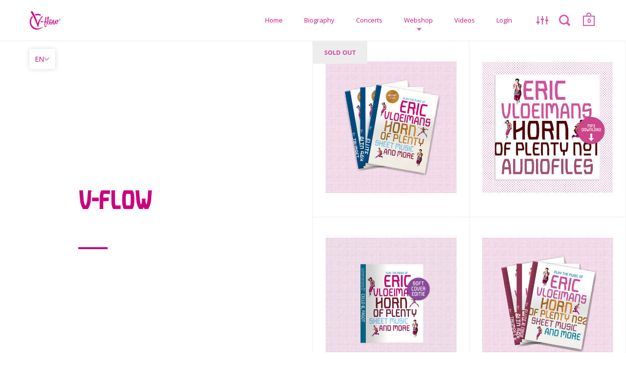

--- FILE ---
content_type: text/html; charset=utf-8
request_url: https://www.ericvloeimans.nl/en/collections/vendors?q=V-Flow
body_size: 30438
content:
<!doctype html>
<!--[if IE 9]><html class="no-js ie9"> <![endif]-->
<!--[if (gt IE 9)|!(IE)]><!--> <html class="no-js"> <!--<![endif]-->
<head>
<meta name="smart-seo-integrated" content="true" /><title>V-Flow</title>
<meta name="description" content="" />
<meta name="smartseo-keyword" content="" />
<meta name="smartseo-timestamp" content="0" />



<meta charset="utf-8">
  <meta name="viewport" content="width=device-width,initial-scale=1,maximum-scale=1,user-scalable=no">
  <meta http-equiv="X-UA-Compatible" content="IE=edge"> 

  


  


  <meta property="og:type" content="website">
  <meta property="og:title" content="V-Flow">





<meta property="og:url" content="https://www.ericvloeimans.nl/en/collections/vendors?q=v-flow">
<meta property="og:site_name" content="V-Flow Music">


  <meta name="twitter:site" content="@">


<meta name="twitter:card" content="summary">



  <link rel="canonical" href="https://www.ericvloeimans.nl/en/collections/vendors?q=v-flow">

  <link href="//www.ericvloeimans.nl/cdn/shop/t/2/assets/css_main.scss.css?v=166941342640860452981705399927" rel="stylesheet" type="text/css" media="all" />

  <script>window.performance && window.performance.mark && window.performance.mark('shopify.content_for_header.start');</script><meta name="google-site-verification" content="MBqUNatoiWWI71Ln030STWE8KwViL2Y3Kgxhsgs6PpA">
<meta name="facebook-domain-verification" content="8g0a6tn37ookru0vqlat570siydr7f">
<meta name="facebook-domain-verification" content="bn8q7svrbptdxiadqvky3979ybqrwi">
<meta name="facebook-domain-verification" content="fl6o5qrp2kge5k3esbf89n8jht1f34">
<meta id="shopify-digital-wallet" name="shopify-digital-wallet" content="/8710258785/digital_wallets/dialog">
<link rel="alternate" hreflang="x-default" href="https://www.ericvloeimans.nl/collections/vendors?q=V-Flow">
<link rel="alternate" hreflang="nl" href="https://www.ericvloeimans.nl/collections/vendors?q=V-Flow">
<link rel="alternate" hreflang="en" href="https://www.ericvloeimans.nl/en/collections/vendors?q=V-Flow">
<script async="async" src="/checkouts/internal/preloads.js?locale=en-NL"></script>
<script id="shopify-features" type="application/json">{"accessToken":"e42c03249aab33e723b4f51547263424","betas":["rich-media-storefront-analytics"],"domain":"www.ericvloeimans.nl","predictiveSearch":true,"shopId":8710258785,"locale":"en"}</script>
<script>var Shopify = Shopify || {};
Shopify.shop = "youroak.myshopify.com";
Shopify.locale = "en";
Shopify.currency = {"active":"EUR","rate":"1.0"};
Shopify.country = "NL";
Shopify.theme = {"name":"V-Flow (split)","id":44950323297,"schema_name":"Split","schema_version":"1.1.9.1","theme_store_id":842,"role":"main"};
Shopify.theme.handle = "null";
Shopify.theme.style = {"id":null,"handle":null};
Shopify.cdnHost = "www.ericvloeimans.nl/cdn";
Shopify.routes = Shopify.routes || {};
Shopify.routes.root = "/en/";</script>
<script type="module">!function(o){(o.Shopify=o.Shopify||{}).modules=!0}(window);</script>
<script>!function(o){function n(){var o=[];function n(){o.push(Array.prototype.slice.apply(arguments))}return n.q=o,n}var t=o.Shopify=o.Shopify||{};t.loadFeatures=n(),t.autoloadFeatures=n()}(window);</script>
<script id="shop-js-analytics" type="application/json">{"pageType":"collection"}</script>
<script defer="defer" async type="module" src="//www.ericvloeimans.nl/cdn/shopifycloud/shop-js/modules/v2/client.init-shop-cart-sync_BdyHc3Nr.en.esm.js"></script>
<script defer="defer" async type="module" src="//www.ericvloeimans.nl/cdn/shopifycloud/shop-js/modules/v2/chunk.common_Daul8nwZ.esm.js"></script>
<script type="module">
  await import("//www.ericvloeimans.nl/cdn/shopifycloud/shop-js/modules/v2/client.init-shop-cart-sync_BdyHc3Nr.en.esm.js");
await import("//www.ericvloeimans.nl/cdn/shopifycloud/shop-js/modules/v2/chunk.common_Daul8nwZ.esm.js");

  window.Shopify.SignInWithShop?.initShopCartSync?.({"fedCMEnabled":true,"windoidEnabled":true});

</script>
<script>(function() {
  var isLoaded = false;
  function asyncLoad() {
    if (isLoaded) return;
    isLoaded = true;
    var urls = ["https:\/\/chimpstatic.com\/mcjs-connected\/js\/users\/3369ff93260821ab1e6a0d8f6\/1dd99ba658aef275be52b9e1c.js?shop=youroak.myshopify.com","\/\/www.powr.io\/powr.js?powr-token=youroak.myshopify.com\u0026external-type=shopify\u0026shop=youroak.myshopify.com","\/\/cdn.shopify.com\/proxy\/5ded4391a939beece44d3ee0969c827f57f0aae379c6b9dfd8d4b4d3c064b98f\/bingshoppingtool-t2app-prod.trafficmanager.net\/uet\/tracking_script?shop=youroak.myshopify.com\u0026sp-cache-control=cHVibGljLCBtYXgtYWdlPTkwMA","https:\/\/shy.elfsight.com\/p\/platform.js?shop=youroak.myshopify.com","https:\/\/fbapi.sellernext.com\/pixelscript.js?cedfb_pixel=257613935738080\u0026shop=youroak.myshopify.com","https:\/\/cdn.s3.pop-convert.com\/pcjs.production.min.js?unique_id=youroak.myshopify.com\u0026shop=youroak.myshopify.com","https:\/\/script.pop-convert.com\/new-micro\/production.pc.min.js?unique_id=youroak.myshopify.com\u0026shop=youroak.myshopify.com"];
    for (var i = 0; i < urls.length; i++) {
      var s = document.createElement('script');
      s.type = 'text/javascript';
      s.async = true;
      s.src = urls[i];
      var x = document.getElementsByTagName('script')[0];
      x.parentNode.insertBefore(s, x);
    }
  };
  if(window.attachEvent) {
    window.attachEvent('onload', asyncLoad);
  } else {
    window.addEventListener('load', asyncLoad, false);
  }
})();</script>
<script id="__st">var __st={"a":8710258785,"offset":3600,"reqid":"dbbd56cf-380b-4eed-982f-a5dcff57dc6d-1768979933","pageurl":"www.ericvloeimans.nl\/en\/collections\/vendors?q=V-Flow","u":"ffa4004af66e","p":"vendors"};</script>
<script>window.ShopifyPaypalV4VisibilityTracking = true;</script>
<script id="captcha-bootstrap">!function(){'use strict';const t='contact',e='account',n='new_comment',o=[[t,t],['blogs',n],['comments',n],[t,'customer']],c=[[e,'customer_login'],[e,'guest_login'],[e,'recover_customer_password'],[e,'create_customer']],r=t=>t.map((([t,e])=>`form[action*='/${t}']:not([data-nocaptcha='true']) input[name='form_type'][value='${e}']`)).join(','),a=t=>()=>t?[...document.querySelectorAll(t)].map((t=>t.form)):[];function s(){const t=[...o],e=r(t);return a(e)}const i='password',u='form_key',d=['recaptcha-v3-token','g-recaptcha-response','h-captcha-response',i],f=()=>{try{return window.sessionStorage}catch{return}},m='__shopify_v',_=t=>t.elements[u];function p(t,e,n=!1){try{const o=window.sessionStorage,c=JSON.parse(o.getItem(e)),{data:r}=function(t){const{data:e,action:n}=t;return t[m]||n?{data:e,action:n}:{data:t,action:n}}(c);for(const[e,n]of Object.entries(r))t.elements[e]&&(t.elements[e].value=n);n&&o.removeItem(e)}catch(o){console.error('form repopulation failed',{error:o})}}const l='form_type',E='cptcha';function T(t){t.dataset[E]=!0}const w=window,h=w.document,L='Shopify',v='ce_forms',y='captcha';let A=!1;((t,e)=>{const n=(g='f06e6c50-85a8-45c8-87d0-21a2b65856fe',I='https://cdn.shopify.com/shopifycloud/storefront-forms-hcaptcha/ce_storefront_forms_captcha_hcaptcha.v1.5.2.iife.js',D={infoText:'Protected by hCaptcha',privacyText:'Privacy',termsText:'Terms'},(t,e,n)=>{const o=w[L][v],c=o.bindForm;if(c)return c(t,g,e,D).then(n);var r;o.q.push([[t,g,e,D],n]),r=I,A||(h.body.append(Object.assign(h.createElement('script'),{id:'captcha-provider',async:!0,src:r})),A=!0)});var g,I,D;w[L]=w[L]||{},w[L][v]=w[L][v]||{},w[L][v].q=[],w[L][y]=w[L][y]||{},w[L][y].protect=function(t,e){n(t,void 0,e),T(t)},Object.freeze(w[L][y]),function(t,e,n,w,h,L){const[v,y,A,g]=function(t,e,n){const i=e?o:[],u=t?c:[],d=[...i,...u],f=r(d),m=r(i),_=r(d.filter((([t,e])=>n.includes(e))));return[a(f),a(m),a(_),s()]}(w,h,L),I=t=>{const e=t.target;return e instanceof HTMLFormElement?e:e&&e.form},D=t=>v().includes(t);t.addEventListener('submit',(t=>{const e=I(t);if(!e)return;const n=D(e)&&!e.dataset.hcaptchaBound&&!e.dataset.recaptchaBound,o=_(e),c=g().includes(e)&&(!o||!o.value);(n||c)&&t.preventDefault(),c&&!n&&(function(t){try{if(!f())return;!function(t){const e=f();if(!e)return;const n=_(t);if(!n)return;const o=n.value;o&&e.removeItem(o)}(t);const e=Array.from(Array(32),(()=>Math.random().toString(36)[2])).join('');!function(t,e){_(t)||t.append(Object.assign(document.createElement('input'),{type:'hidden',name:u})),t.elements[u].value=e}(t,e),function(t,e){const n=f();if(!n)return;const o=[...t.querySelectorAll(`input[type='${i}']`)].map((({name:t})=>t)),c=[...d,...o],r={};for(const[a,s]of new FormData(t).entries())c.includes(a)||(r[a]=s);n.setItem(e,JSON.stringify({[m]:1,action:t.action,data:r}))}(t,e)}catch(e){console.error('failed to persist form',e)}}(e),e.submit())}));const S=(t,e)=>{t&&!t.dataset[E]&&(n(t,e.some((e=>e===t))),T(t))};for(const o of['focusin','change'])t.addEventListener(o,(t=>{const e=I(t);D(e)&&S(e,y())}));const B=e.get('form_key'),M=e.get(l),P=B&&M;t.addEventListener('DOMContentLoaded',(()=>{const t=y();if(P)for(const e of t)e.elements[l].value===M&&p(e,B);[...new Set([...A(),...v().filter((t=>'true'===t.dataset.shopifyCaptcha))])].forEach((e=>S(e,t)))}))}(h,new URLSearchParams(w.location.search),n,t,e,['guest_login'])})(!0,!0)}();</script>
<script integrity="sha256-4kQ18oKyAcykRKYeNunJcIwy7WH5gtpwJnB7kiuLZ1E=" data-source-attribution="shopify.loadfeatures" defer="defer" src="//www.ericvloeimans.nl/cdn/shopifycloud/storefront/assets/storefront/load_feature-a0a9edcb.js" crossorigin="anonymous"></script>
<script data-source-attribution="shopify.dynamic_checkout.dynamic.init">var Shopify=Shopify||{};Shopify.PaymentButton=Shopify.PaymentButton||{isStorefrontPortableWallets:!0,init:function(){window.Shopify.PaymentButton.init=function(){};var t=document.createElement("script");t.src="https://www.ericvloeimans.nl/cdn/shopifycloud/portable-wallets/latest/portable-wallets.en.js",t.type="module",document.head.appendChild(t)}};
</script>
<script data-source-attribution="shopify.dynamic_checkout.buyer_consent">
  function portableWalletsHideBuyerConsent(e){var t=document.getElementById("shopify-buyer-consent"),n=document.getElementById("shopify-subscription-policy-button");t&&n&&(t.classList.add("hidden"),t.setAttribute("aria-hidden","true"),n.removeEventListener("click",e))}function portableWalletsShowBuyerConsent(e){var t=document.getElementById("shopify-buyer-consent"),n=document.getElementById("shopify-subscription-policy-button");t&&n&&(t.classList.remove("hidden"),t.removeAttribute("aria-hidden"),n.addEventListener("click",e))}window.Shopify?.PaymentButton&&(window.Shopify.PaymentButton.hideBuyerConsent=portableWalletsHideBuyerConsent,window.Shopify.PaymentButton.showBuyerConsent=portableWalletsShowBuyerConsent);
</script>
<script data-source-attribution="shopify.dynamic_checkout.cart.bootstrap">document.addEventListener("DOMContentLoaded",(function(){function t(){return document.querySelector("shopify-accelerated-checkout-cart, shopify-accelerated-checkout")}if(t())Shopify.PaymentButton.init();else{new MutationObserver((function(e,n){t()&&(Shopify.PaymentButton.init(),n.disconnect())})).observe(document.body,{childList:!0,subtree:!0})}}));
</script>

<script>window.performance && window.performance.mark && window.performance.mark('shopify.content_for_header.end');</script>
<link href="//www.ericvloeimans.nl/cdn/shop/t/2/assets/tipo.alsobought.css?v=109569740333278584961570445395" rel="stylesheet" type="text/css" media="all" /><script src="//www.ericvloeimans.nl/cdn/shop/t/2/assets/tipo.alsobought.js?v=97378545998440730891570445028" type="text/javascript"></script><script>
  window.moneyFormat = "€{{amount_with_comma_separator}}";
  window.shopCurrency = "EUR";window.assetsUrl = '//www.ericvloeimans.nl/cdn/shop/t/2/assets/';
  var tipoAlsoBought = new tipoAlsoBought({
    apiUrl: "https://rp.tipo.io",
    hideOutOfStockProducts: false,
    shop: "youroak.myshopify.com",
    no_image: "https://cdn.shopify.com/s/images/themes/product-1.png",collection: {id: 0, handle: "vendors"},page: 'collection',
    cart: {productIds: [], lineItemsIds: []}
  });
</script>
  

  <script type="text/javascript">
    window.start = Date.now();
  </script>

  <script src="//ajax.googleapis.com/ajax/libs/jquery/1.11.0/jquery.min.js" type="text/javascript"></script>

  

  <noscript>
    <link href="//www.ericvloeimans.nl/cdn/shop/t/2/assets/css_noscript.scss.css?v=184054722418888357461570448428" rel="stylesheet" type="text/css" media="all" />
  </noscript>

  <script src="//www.ericvloeimans.nl/cdn/shop/t/2/assets/js_product.js?v=155472945693094520561554492061" type="text/javascript"></script>
  
 <!-- Google Webmaster Tools Site Verification -->
<meta name="google-site-verification" content="MBqUNatoiWWI71Ln030STWE8KwViL2Y3Kgxhsgs6PpA" />
<script type="text/javascript">
  window.Rivo = window.Rivo || {};
  window.Rivo.common = window.Rivo.common || {};
  window.Rivo.common.shop = {
    permanent_domain: 'youroak.myshopify.com',
    currency: "EUR",
    money_format: "€{{amount_with_comma_separator}}",
    id: 8710258785
  };
  

  window.Rivo.common.template = 'collection';
  window.Rivo.common.cart = {};
  window.Rivo.common.vapid_public_key = "BJuXCmrtTK335SuczdNVYrGVtP_WXn4jImChm49st7K7z7e8gxSZUKk4DhUpk8j2Xpiw5G4-ylNbMKLlKkUEU98=";
  window.Rivo.global_config = {"asset_urls":{"loy":{"api_js":"https:\/\/cdn.shopify.com\/s\/files\/1\/0194\/1736\/6592\/t\/1\/assets\/ba_rivo_api.js?v=1692744545","init_js":"https:\/\/cdn.shopify.com\/s\/files\/1\/0194\/1736\/6592\/t\/1\/assets\/ba_loy_init.js?v=1692746018","referrals_js":"https:\/\/cdn.shopify.com\/s\/files\/1\/0194\/1736\/6592\/t\/1\/assets\/ba_loy_referrals.js?v=1692744541","referrals_css":"https:\/\/cdn.shopify.com\/s\/files\/1\/0194\/1736\/6592\/t\/1\/assets\/ba_loy_referrals.css?v=1690178293","widget_js":"https:\/\/cdn.shopify.com\/s\/files\/1\/0194\/1736\/6592\/t\/1\/assets\/ba_loy_widget.js?v=1692744537","widget_css":"https:\/\/cdn.shopify.com\/s\/files\/1\/0194\/1736\/6592\/t\/1\/assets\/ba_loy_widget.css?v=1691714514","page_init_js":"https:\/\/cdn.shopify.com\/s\/files\/1\/0194\/1736\/6592\/t\/1\/assets\/ba_loy_page_init.js?v=1692744538","page_widget_js":"https:\/\/cdn.shopify.com\/s\/files\/1\/0194\/1736\/6592\/t\/1\/assets\/ba_loy_page_widget.js?v=1692744540","page_widget_css":"https:\/\/cdn.shopify.com\/s\/files\/1\/0194\/1736\/6592\/t\/1\/assets\/ba_loy_page.css?v=1689377962","page_preview_js":"\/assets\/msg\/loy_page_preview.js"},"rev":{"init_js":"https:\/\/cdn.shopify.com\/s\/files\/1\/0194\/1736\/6592\/t\/1\/assets\/ba_rev_init.js?v=1689014017","display_js":"https:\/\/cdn.shopify.com\/s\/files\/1\/0194\/1736\/6592\/t\/1\/assets\/ba_rev_display.js?v=1691539285","modal_js":"https:\/\/cdn.shopify.com\/s\/files\/1\/0194\/1736\/6592\/t\/1\/assets\/ba_rev_modal.js?v=1689556472","widget_css":"https:\/\/cdn.shopify.com\/s\/files\/1\/0194\/1736\/6592\/t\/1\/assets\/ba_rev_widget.css?v=1680320455","modal_css":"https:\/\/cdn.shopify.com\/s\/files\/1\/0194\/1736\/6592\/t\/1\/assets\/ba_rev_modal.css?v=1680295707"},"pu":{"init_js":"https:\/\/cdn.shopify.com\/s\/files\/1\/0194\/1736\/6592\/t\/1\/assets\/ba_pu_init.js?v=1635877170"},"widgets":{"init_js":"https:\/\/cdn.shopify.com\/s\/files\/1\/0194\/1736\/6592\/t\/1\/assets\/ba_widget_init.js?v=1679987682","modal_js":"https:\/\/cdn.shopify.com\/s\/files\/1\/0194\/1736\/6592\/t\/1\/assets\/ba_widget_modal.js?v=1679987684","modal_css":"https:\/\/cdn.shopify.com\/s\/files\/1\/0194\/1736\/6592\/t\/1\/assets\/ba_widget_modal.css?v=1654723622"},"forms":{"init_js":"https:\/\/cdn.shopify.com\/s\/files\/1\/0194\/1736\/6592\/t\/1\/assets\/ba_forms_init.js?v=1692746025","widget_js":"https:\/\/cdn.shopify.com\/s\/files\/1\/0194\/1736\/6592\/t\/1\/assets\/ba_forms_widget.js?v=1692746026","forms_css":"https:\/\/cdn.shopify.com\/s\/files\/1\/0194\/1736\/6592\/t\/1\/assets\/ba_forms.css?v=1654711758"},"global":{"helper_js":"https:\/\/cdn.shopify.com\/s\/files\/1\/0194\/1736\/6592\/t\/1\/assets\/ba_tracking.js?v=1680229884"}},"proxy_paths":{"pop":"\/apps\/ba-pop","app_metrics":"\/apps\/ba-pop\/app_metrics","push_subscription":"\/apps\/ba-pop\/push"},"aat":["pop"],"pv":false,"sts":false,"bam":false,"batc":false,"base_money_format":"€{{amount_with_comma_separator}}","loy_js_api_enabled":false,"shop":{"name":"V-Flow Music","domain":"www.ericvloeimans.nl"}};

  




    window.Rivo.widgets_config = {"id":109343,"active":false,"frequency_limit_amount":2,"frequency_limit_time_unit":"days","background_image":{"position":"none"},"initial_state":{"body":"Sign up and unlock your instant discount","title":"Get 10% off your order","cta_text":"Claim Discount","show_email":true,"action_text":"Saving...","footer_text":"You are signing up to receive communication via email and can unsubscribe at any time.","dismiss_text":"No thanks","email_placeholder":"Email Address","phone_placeholder":"Phone Number","show_phone_number":false},"success_state":{"body":"Thanks for subscribing. Copy your discount code and apply to your next order.","title":"Discount Unlocked 🎉","cta_text":"Continue shopping","cta_action":"dismiss"},"closed_state":{"action":"close_widget","font_size":"20","action_text":"GET 10% OFF","display_offset":"300","display_position":"left"},"error_state":{"submit_error":"Sorry, please try again later","invalid_email":"Please enter valid email address!","error_subscribing":"Error subscribing, try again later","already_registered":"You have already registered","invalid_phone_number":"Please enter valid phone number!"},"trigger":{"delay":0},"colors":{"link_color":"#4FC3F7","sticky_bar_bg":"#C62828","cta_font_color":"#fff","body_font_color":"#000","sticky_bar_text":"#fff","background_color":"#fff","error_background":"#ffdede","error_text_color":"#ff2626","title_font_color":"#000","footer_font_color":"#bbb","dismiss_font_color":"#bbb","cta_background_color":"#000","sticky_coupon_bar_bg":"#286ef8","sticky_coupon_bar_text":"#fff"},"sticky_coupon_bar":{},"display_style":{"font":"Arial","size":"regular","align":"center"},"dismissable":true,"has_background":false,"opt_in_channels":["email"],"rules":[],"widget_css":".powered_by_rivo{\n  display: block;\n}\n.ba_widget_main_design {\n  background: #fff;\n}\n.ba_widget_content{text-align: center}\n.ba_widget_parent{\n  font-family: Arial;\n}\n.ba_widget_parent.background{\n}\n.ba_widget_left_content{\n}\n.ba_widget_right_content{\n}\n#ba_widget_cta_button:disabled{\n  background: #000cc;\n}\n#ba_widget_cta_button{\n  background: #000;\n  color: #fff;\n}\n#ba_widget_cta_button:after {\n  background: #000e0;\n}\n.ba_initial_state_title, .ba_success_state_title{\n  color: #000;\n}\n.ba_initial_state_body, .ba_success_state_body{\n  color: #000;\n}\n.ba_initial_state_dismiss_text{\n  color: #bbb;\n}\n.ba_initial_state_footer_text, .ba_initial_state_sms_agreement{\n  color: #bbb;\n}\n.ba_widget_error{\n  color: #ff2626;\n  background: #ffdede;\n}\n.ba_link_color{\n  color: #4FC3F7;\n}\n","custom_css":null,"logo":null};

</script>


<script type="text/javascript">
  

  //Global snippet for Rivo
  //this is updated automatically - do not edit manually.

  function loadScript(src, defer, done) {
    var js = document.createElement('script');
    js.src = src;
    js.defer = defer;
    js.onload = function(){done();};
    js.onerror = function(){
      done(new Error('Failed to load script ' + src));
    };
    document.head.appendChild(js);
  }

  function browserSupportsAllFeatures() {
    return window.Promise && window.fetch && window.Symbol;
  }

  if (browserSupportsAllFeatures()) {
    main();
  } else {
    loadScript('https://polyfill-fastly.net/v3/polyfill.min.js?features=Promise,fetch', true, main);
  }

  function loadAppScripts(){
     if (window.Rivo.global_config.aat.includes("loy")){
      loadScript(window.Rivo.global_config.asset_urls.loy.init_js, true, function(){});
     }

     if (window.Rivo.global_config.aat.includes("rev")){
      loadScript(window.Rivo.global_config.asset_urls.rev.init_js, true, function(){});
     }

     if (window.Rivo.global_config.aat.includes("pu")){
      loadScript(window.Rivo.global_config.asset_urls.pu.init_js, true, function(){});
     }

     if (window.Rivo.global_config.aat.includes("pop") || window.Rivo.global_config.aat.includes("pu")){
      loadScript(window.Rivo.global_config.asset_urls.widgets.init_js, true, function(){});
     }
  }

  function main(err) {
    loadScript(window.Rivo.global_config.asset_urls.global.helper_js, false, loadAppScripts);
  }
</script>

<!-- BEGIN app block: shopify://apps/fontify/blocks/app-embed/334490e2-2153-4a2e-a452-e90bdeffa3cc --><link rel="preconnect" href="https://cdn.nitroapps.co" crossorigin=""><!-- Shop metafields --><style type="text/css" id="nitro-fontify"> @media only screen and (min-width: 600px) { @font-face { font-family: 'V-Flow'; src: url(https://cdn.shopify.com/s/files/1/2800/8456/t/3/assets/youroak-v-flow.woff?14424); } h1,h2,h3,h4,h5,h6{ font-family: 'V-Flow' !important; } } @media only screen and (max-width: 600px) { @font-face { font-family: 'V-Flow'; src: url(https://cdn.shopify.com/s/files/1/2800/8456/t/3/assets/youroak-v-flow.woff?14424); } h1,h2,h3,h4,h5,h6{ font-family: 'V-Flow' !important; } } </style><script>
    console.log(null);
    console.log(null);
  </script><script
  type="text/javascript"
  id="fontify-scripts"
>
  
  (function () {
    // Prevent duplicate execution
    if (window.fontifyScriptInitialized) {
      return;
    }
    window.fontifyScriptInitialized = true;

    if (window.opener) {
      // Remove existing listener if any before adding new one
      if (window.fontifyMessageListener) {
        window.removeEventListener('message', window.fontifyMessageListener, false);
      }

      function watchClosedWindow() {
        let itv = setInterval(function () {
          if (!window.opener || window.opener.closed) {
            clearInterval(itv);
            window.close();
          }
        }, 1000);
      }

      // Helper function to inject scripts and links from vite-tag content
      function injectScript(encodedContent) {
        

        // Decode HTML entities
        const tempTextarea = document.createElement('textarea');
        tempTextarea.innerHTML = encodedContent;
        const viteContent = tempTextarea.value;

        // Parse HTML content
        const tempDiv = document.createElement('div');
        tempDiv.innerHTML = viteContent;

        // Track duplicates within tempDiv only
        const scriptIds = new Set();
        const scriptSrcs = new Set();
        const linkKeys = new Set();

        // Helper to clone element attributes
        function cloneAttributes(source, target) {
          Array.from(source.attributes).forEach(function(attr) {
            if (attr.name === 'crossorigin') {
              target.crossOrigin = attr.value;
            } else {
              target.setAttribute(attr.name, attr.value);
            }
          });
          if (source.textContent) {
            target.textContent = source.textContent;
          }
        }

        // Inject scripts (filter duplicates within tempDiv)
        tempDiv.querySelectorAll('script').forEach(function(script) {
          const scriptId = script.getAttribute('id');
          const scriptSrc = script.getAttribute('src');

          // Skip if duplicate in tempDiv
          if ((scriptId && scriptIds.has(scriptId)) || (scriptSrc && scriptSrcs.has(scriptSrc))) {
            return;
          }

          // Track script
          if (scriptId) scriptIds.add(scriptId);
          if (scriptSrc) scriptSrcs.add(scriptSrc);

          // Clone and inject
          const newScript = document.createElement('script');
          cloneAttributes(script, newScript);

          document.head.appendChild(newScript);
        });

        // Inject links (filter duplicates within tempDiv)
        tempDiv.querySelectorAll('link').forEach(function(link) {
          const linkHref = link.getAttribute('href');
          const linkRel = link.getAttribute('rel') || '';
          const key = linkHref + '|' + linkRel;

          // Skip if duplicate in tempDiv
          if (linkHref && linkKeys.has(key)) {
            return;
          }

          // Track link
          if (linkHref) linkKeys.add(key);

          // Clone and inject
          const newLink = document.createElement('link');
          cloneAttributes(link, newLink);
          document.head.appendChild(newLink);
        });
      }

      // Function to apply preview font data


      function receiveMessage(event) {
        watchClosedWindow();
        if (event.data.action == 'fontify_ready') {
          console.log('fontify_ready');
          injectScript(`&lt;!-- BEGIN app snippet: vite-tag --&gt;


  &lt;script src=&quot;https://cdn.shopify.com/extensions/019bafe3-77e1-7e6a-87b2-cbeff3e5cd6f/fontify-polaris-11/assets/main-B3V8Mu2P.js&quot; type=&quot;module&quot; crossorigin=&quot;anonymous&quot;&gt;&lt;/script&gt;

&lt;!-- END app snippet --&gt;
  &lt;!-- BEGIN app snippet: vite-tag --&gt;


  &lt;link href=&quot;//cdn.shopify.com/extensions/019bafe3-77e1-7e6a-87b2-cbeff3e5cd6f/fontify-polaris-11/assets/main-GVRB1u2d.css&quot; rel=&quot;stylesheet&quot; type=&quot;text/css&quot; media=&quot;all&quot; /&gt;

&lt;!-- END app snippet --&gt;
`);

        } else if (event.data.action == 'font_audit_ready') {
          injectScript(`&lt;!-- BEGIN app snippet: vite-tag --&gt;


  &lt;script src=&quot;https://cdn.shopify.com/extensions/019bafe3-77e1-7e6a-87b2-cbeff3e5cd6f/fontify-polaris-11/assets/audit-DDeWPAiq.js&quot; type=&quot;module&quot; crossorigin=&quot;anonymous&quot;&gt;&lt;/script&gt;

&lt;!-- END app snippet --&gt;
  &lt;!-- BEGIN app snippet: vite-tag --&gt;


  &lt;link href=&quot;//cdn.shopify.com/extensions/019bafe3-77e1-7e6a-87b2-cbeff3e5cd6f/fontify-polaris-11/assets/audit-CNr6hPle.css&quot; rel=&quot;stylesheet&quot; type=&quot;text/css&quot; media=&quot;all&quot; /&gt;

&lt;!-- END app snippet --&gt;
`);

        } else if (event.data.action == 'preview_font_data') {
          const fontData = event?.data || null;
          window.fontifyPreviewData = fontData;
          injectScript(`&lt;!-- BEGIN app snippet: vite-tag --&gt;


  &lt;script src=&quot;https://cdn.shopify.com/extensions/019bafe3-77e1-7e6a-87b2-cbeff3e5cd6f/fontify-polaris-11/assets/preview-CH6oXAfY.js&quot; type=&quot;module&quot; crossorigin=&quot;anonymous&quot;&gt;&lt;/script&gt;

&lt;!-- END app snippet --&gt;
`);
        }
      }

      // Store reference to listener for cleanup
      window.fontifyMessageListener = receiveMessage;
      window.addEventListener('message', receiveMessage, false);

      // Send init message when window is opened from opener
      if (window.opener) {
        window.opener.postMessage({ action: `${window.name}_init`, data: JSON.parse(JSON.stringify({})) }, '*');
      }
    }
  })();
</script>


<!-- END app block --><!-- BEGIN app block: shopify://apps/t-lab-ai-language-translate/blocks/custom_translations/b5b83690-efd4-434d-8c6a-a5cef4019faf --><!-- BEGIN app snippet: custom_translation_scripts --><script>
(()=>{var o=/\([0-9]+?\)$/,M=/\r?\n|\r|\t|\xa0|\u200B|\u200E|&nbsp;| /g,v=/<\/?[a-z][\s\S]*>/i,t=/^(https?:\/\/|\/\/)[^\s/$.?#].[^\s]*$/i,k=/\{\{\s*([a-zA-Z_]\w*)\s*\}\}/g,p=/\{\{\s*([a-zA-Z_]\w*)\s*\}\}/,r=/^(https:)?\/\/cdn\.shopify\.com\/(.+)\.(png|jpe?g|gif|webp|svgz?|bmp|tiff?|ico|avif)/i,e=/^(https:)?\/\/cdn\.shopify\.com/i,a=/\b(?:https?|ftp)?:?\/\/?[^\s\/]+\/[^\s]+\.(?:png|jpe?g|gif|webp|svgz?|bmp|tiff?|ico|avif)\b/i,I=/url\(['"]?(.*?)['"]?\)/,m="__label:",i=document.createElement("textarea"),u={t:["src","data-src","data-source","data-href","data-zoom","data-master","data-bg","base-src"],i:["srcset","data-srcset"],o:["href","data-href"],u:["href","data-href","data-src","data-zoom"]},g=new Set(["img","picture","button","p","a","input"]),h=16.67,s=function(n){return n.nodeType===Node.ELEMENT_NODE},c=function(n){return n.nodeType===Node.TEXT_NODE};function w(n){return r.test(n.trim())||a.test(n.trim())}function b(n){return(n=>(n=n.trim(),t.test(n)))(n)||e.test(n.trim())}var l=function(n){return!n||0===n.trim().length};function j(n){return i.innerHTML=n,i.value}function T(n){return A(j(n))}function A(n){return n.trim().replace(o,"").replace(M,"").trim()}var _=1e3;function D(n){n=n.trim().replace(M,"").replace(/&amp;/g,"&").replace(/&gt;/g,">").replace(/&lt;/g,"<").trim();return n.length>_?N(n):n}function E(n){return n.trim().toLowerCase().replace(/^https:/i,"")}function N(n){for(var t=5381,r=0;r<n.length;r++)t=(t<<5)+t^n.charCodeAt(r);return(t>>>0).toString(36)}function f(n){for(var t=document.createElement("template"),r=(t.innerHTML=n,["SCRIPT","IFRAME","OBJECT","EMBED","LINK","META"]),e=/^(on\w+|srcdoc|style)$/i,a=document.createTreeWalker(t.content,NodeFilter.SHOW_ELEMENT),i=a.nextNode();i;i=a.nextNode()){var o=i;if(r.includes(o.nodeName))o.remove();else for(var u=o.attributes.length-1;0<=u;--u)e.test(o.attributes[u].name)&&o.removeAttribute(o.attributes[u].name)}return t.innerHTML}function d(n,t,r){void 0===r&&(r=20);for(var e=n,a=0;e&&e.parentElement&&a<r;){for(var i=e.parentElement,o=0,u=t;o<u.length;o++)for(var s=u[o],c=0,l=s.l;c<l.length;c++){var f=l[c];switch(f.type){case"class":for(var d=0,v=i.classList;d<v.length;d++){var p=v[d];if(f.value.test(p))return s.label}break;case"id":if(i.id&&f.value.test(i.id))return s.label;break;case"attribute":if(i.hasAttribute(f.name)){if(!f.value)return s.label;var m=i.getAttribute(f.name);if(m&&f.value.test(m))return s.label}}}e=i,a++}return"unknown"}function y(n,t){var r,e,a;"function"==typeof window.fetch&&"AbortController"in window?(r=new AbortController,e=setTimeout(function(){return r.abort()},3e3),fetch(n,{credentials:"same-origin",signal:r.signal}).then(function(n){return clearTimeout(e),n.ok?n.json():Promise.reject(n)}).then(t).catch(console.error)):((a=new XMLHttpRequest).onreadystatechange=function(){4===a.readyState&&200===a.status&&t(JSON.parse(a.responseText))},a.open("GET",n,!0),a.timeout=3e3,a.send())}function O(){var l=/([^\s]+)\.(png|jpe?g|gif|webp|svgz?|bmp|tiff?|ico|avif)$/i,f=/_(\{width\}x*|\{width\}x\{height\}|\d{3,4}x\d{3,4}|\d{3,4}x|x\d{3,4}|pinco|icon|thumb|small|compact|medium|large|grande|original|master)(_crop_\w+)*(@[2-3]x)*(.progressive)*$/i,d=/^(https?|ftp|file):\/\//i;function r(n){var t,r="".concat(n.path).concat(n.v).concat(null!=(r=n.size)?r:"",".").concat(n.p);return n.m&&(r="".concat(n.path).concat(n.m,"/").concat(n.v).concat(null!=(t=n.size)?t:"",".").concat(n.p)),n.host&&(r="".concat(null!=(t=n.protocol)?t:"","//").concat(n.host).concat(r)),n.g&&(r+=n.g),r}return{h:function(n){var t=!0,r=(d.test(n)||n.startsWith("//")||(t=!1,n="https://example.com"+n),t);n.startsWith("//")&&(r=!1,n="https:"+n);try{new URL(n)}catch(n){return null}var e,a,i,o,u,s,n=new URL(n),c=n.pathname.split("/").filter(function(n){return n});return c.length<1||(a=c.pop(),e=null!=(e=c.pop())?e:null,null===(a=a.match(l)))?null:(s=a[1],a=a[2],i=s.match(f),o=s,(u=null)!==i&&(o=s.substring(0,i.index),u=i[0]),s=0<c.length?"/"+c.join("/")+"/":"/",{protocol:r?n.protocol:null,host:t?n.host:null,path:s,g:n.search,m:e,v:o,size:u,p:a,version:n.searchParams.get("v"),width:n.searchParams.get("width")})},T:r,S:function(n){return(n.m?"/".concat(n.m,"/"):"/").concat(n.v,".").concat(n.p)},M:function(n){return(n.m?"/".concat(n.m,"/"):"/").concat(n.v,".").concat(n.p,"?v=").concat(n.version||"0")},k:function(n,t){return r({protocol:t.protocol,host:t.host,path:t.path,g:t.g,m:t.m,v:t.v,size:n.size,p:t.p,version:t.version,width:t.width})}}}var x,S,C={},H={};function q(p,n){var m=new Map,g=new Map,i=new Map,r=new Map,e=new Map,a=new Map,o=new Map,u=function(n){return n.toLowerCase().replace(/[\s\W_]+/g,"")},s=new Set(n.A.map(u)),c=0,l=!1,f=!1,d=O();function v(n,t,r){s.has(u(n))||n&&t&&(r.set(n,t),l=!0)}function t(n,t){if(n&&n.trim()&&0!==m.size){var r=A(n),e=H[r];if(e&&(p.log("dictionary",'Overlapping text: "'.concat(n,'" related to html: "').concat(e,'"')),t)&&(n=>{if(n)for(var t=h(n.outerHTML),r=t._,e=(t.I||(r=0),n.parentElement),a=0;e&&a<5;){var i=h(e.outerHTML),o=i.I,i=i._;if(o){if(p.log("dictionary","Ancestor depth ".concat(a,": overlap score=").concat(i.toFixed(3),", base=").concat(r.toFixed(3))),r<i)return 1;if(i<r&&0<r)return}e=e.parentElement,a++}})(t))p.log("dictionary",'Skipping text translation for "'.concat(n,'" because an ancestor HTML translation exists'));else{e=m.get(r);if(e)return e;var a=n;if(a&&a.trim()&&0!==g.size){for(var i,o,u,s=g.entries(),c=s.next();!c.done;){var l=c.value[0],f=c.value[1],d=a.trim().match(l);if(d&&1<d.length){i=l,o=f,u=d;break}c=s.next()}if(i&&o&&u){var v=u.slice(1),t=o.match(k);if(t&&t.length===v.length)return t.reduce(function(n,t,r){return n.replace(t,v[r])},o)}}}}return null}function h(n){var r,e,a;return!n||!n.trim()||0===i.size?{I:null,_:0}:(r=D(n),a=0,(e=null)!=(n=i.get(r))?{I:n,_:1}:(i.forEach(function(n,t){-1!==t.indexOf(r)&&(t=r.length/t.length,a<t)&&(a=t,e=n)}),{I:e,_:a}))}function w(n){return n&&n.trim()&&0!==i.size&&(n=D(n),null!=(n=i.get(n)))?n:null}function b(n){if(n&&n.trim()&&0!==r.size){var t=E(n),t=r.get(t);if(t)return t;t=d.h(n);if(t){n=d.M(t).toLowerCase(),n=r.get(n);if(n)return n;n=d.S(t).toLowerCase(),t=r.get(n);if(t)return t}}return null}function T(n){return!n||!n.trim()||0===e.size||void 0===(n=e.get(A(n)))?null:n}function y(n){return!n||!n.trim()||0===a.size||void 0===(n=a.get(E(n)))?null:n}function x(n){var t;return!n||!n.trim()||0===o.size?null:null!=(t=o.get(A(n)))?t:(t=D(n),void 0!==(n=o.get(t))?n:null)}function S(){var n={j:m,D:g,N:i,O:r,C:e,H:a,q:o,L:l,R:c,F:C};return JSON.stringify(n,function(n,t){return t instanceof Map?Object.fromEntries(t.entries()):t})}return{J:function(n,t){v(n,t,m)},U:function(n,t){n&&t&&(n=new RegExp("^".concat(n,"$"),"s"),g.set(n,t),l=!0)},$:function(n,t){var r;n!==t&&(v((r=j(r=n).trim().replace(M,"").trim()).length>_?N(r):r,t,i),c=Math.max(c,n.length))},P:function(n,t){v(n,t,r),(n=d.h(n))&&(v(d.M(n).toLowerCase(),t,r),v(d.S(n).toLowerCase(),t,r))},G:function(n,t){v(n.replace("[img-alt]","").replace(M,"").trim(),t,e)},B:function(n,t){v(n,t,a)},W:function(n,t){f=!0,v(n,t,o)},V:function(){return p.log("dictionary","Translation dictionaries: ",S),i.forEach(function(n,r){m.forEach(function(n,t){r!==t&&-1!==r.indexOf(t)&&(C[t]=A(n),H[t]=r)})}),p.log("dictionary","appliedTextTranslations: ",JSON.stringify(C)),p.log("dictionary","overlappingTexts: ",JSON.stringify(H)),{L:l,Z:f,K:t,X:w,Y:b,nn:T,tn:y,rn:x}}}}function z(n,t,r){function f(n,t){t=n.split(t);return 2===t.length?t[1].trim()?t:[t[0]]:[n]}var d=q(r,t);return n.forEach(function(n){if(n){var c,l=n.name,n=n.value;if(l&&n){if("string"==typeof n)try{c=JSON.parse(n)}catch(n){return void r.log("dictionary","Invalid metafield JSON for "+l,function(){return String(n)})}else c=n;c&&Object.keys(c).forEach(function(e){if(e){var n,t,r,a=c[e];if(a)if(e!==a)if(l.includes("judge"))r=T(e),d.W(r,a);else if(e.startsWith("[img-alt]"))d.G(e,a);else if(e.startsWith("[img-src]"))n=E(e.replace("[img-src]","")),d.P(n,a);else if(v.test(e))d.$(e,a);else if(w(e))n=E(e),d.P(n,a);else if(b(e))r=E(e),d.B(r,a);else if("/"===(n=(n=e).trim())[0]&&"/"!==n[1]&&(r=E(e),d.B(r,a),r=T(e),d.J(r,a)),p.test(e))(s=(r=e).match(k))&&0<s.length&&(t=r.replace(/[-\/\\^$*+?.()|[\]]/g,"\\$&"),s.forEach(function(n){t=t.replace(n,"(.*)")}),d.U(t,a));else if(e.startsWith(m))r=a.replace(m,""),s=e.replace(m,""),d.J(T(s),r);else{if("product_tags"===l)for(var i=0,o=["_",":"];i<o.length;i++){var u=(n=>{if(e.includes(n)){var t=f(e,n),r=f(a,n);if(t.length===r.length)return t.forEach(function(n,t){n!==r[t]&&(d.J(T(n),r[t]),d.J(T("".concat(n,":")),"".concat(r[t],":")))}),{value:void 0}}})(o[i]);if("object"==typeof u)return u.value}var s=T(e);s!==a&&d.J(s,a)}}})}}}),d.V()}function L(y,x){var e=[{label:"judge-me",l:[{type:"class",value:/jdgm/i},{type:"id",value:/judge-me/i},{type:"attribute",name:"data-widget-name",value:/review_widget/i}]}],a=O();function S(r,n,e){n.forEach(function(n){var t=r.getAttribute(n);t&&(t=n.includes("href")?e.tn(t):e.K(t))&&r.setAttribute(n,t)})}function M(n,t,r){var e,a=n.getAttribute(t);a&&((e=i(a=E(a.split("&")[0]),r))?n.setAttribute(t,e):(e=r.tn(a))&&n.setAttribute(t,e))}function k(n,t,r){var e=n.getAttribute(t);e&&(e=((n,t)=>{var r=(n=n.split(",").filter(function(n){return null!=n&&""!==n.trim()}).map(function(n){var n=n.trim().split(/\s+/),t=n[0].split("?"),r=t[0],t=t[1],t=t?t.split("&"):[],e=((n,t)=>{for(var r=0;r<n.length;r++)if(t(n[r]))return n[r];return null})(t,function(n){return n.startsWith("v=")}),t=t.filter(function(n){return!n.startsWith("v=")}),n=n[1];return{url:r,version:e,en:t.join("&"),size:n}}))[0].url;if(r=i(r=n[0].version?"".concat(r,"?").concat(n[0].version):r,t)){var e=a.h(r);if(e)return n.map(function(n){var t=n.url,r=a.h(t);return r&&(t=a.k(r,e)),n.en&&(r=t.includes("?")?"&":"?",t="".concat(t).concat(r).concat(n.en)),t=n.size?"".concat(t," ").concat(n.size):t}).join(",")}})(e,r))&&n.setAttribute(t,e)}function i(n,t){var r=a.h(n);return null===r?null:(n=t.Y(n))?null===(n=a.h(n))?null:a.k(r,n):(n=a.S(r),null===(t=t.Y(n))||null===(n=a.h(t))?null:a.k(r,n))}function A(n,t,r){var e,a,i,o;r.an&&(e=n,a=r.on,u.o.forEach(function(n){var t=e.getAttribute(n);if(!t)return!1;!t.startsWith("/")||t.startsWith("//")||t.startsWith(a)||(t="".concat(a).concat(t),e.setAttribute(n,t))})),i=n,r=u.u.slice(),o=t,r.forEach(function(n){var t,r=i.getAttribute(n);r&&(w(r)?(t=o.Y(r))&&i.setAttribute(n,t):(t=o.tn(r))&&i.setAttribute(n,t))})}function _(t,r){var n,e,a,i,o;u.t.forEach(function(n){return M(t,n,r)}),u.i.forEach(function(n){return k(t,n,r)}),e="alt",a=r,(o=(n=t).getAttribute(e))&&((i=a.nn(o))?n.setAttribute(e,i):(i=a.K(o))&&n.setAttribute(e,i))}return{un:function(n){return!(!n||!s(n)||x.sn.includes((n=n).tagName.toLowerCase())||n.classList.contains("tl-switcher-container")||(n=n.parentNode)&&["SCRIPT","STYLE"].includes(n.nodeName.toUpperCase()))},cn:function(n){if(c(n)&&null!=(t=n.textContent)&&t.trim()){if(y.Z)if("judge-me"===d(n,e,5)){var t=y.rn(n.textContent);if(t)return void(n.textContent=j(t))}var r,t=y.K(n.textContent,n.parentElement||void 0);t&&(r=n.textContent.trim().replace(o,"").trim(),n.textContent=j(n.textContent.replace(r,t)))}},ln:function(n){if(!!l(n.textContent)||!n.innerHTML)return!1;if(y.Z&&"judge-me"===d(n,e,5)){var t=y.rn(n.innerHTML);if(t)return n.innerHTML=f(t),!0}t=y.X(n.innerHTML);return!!t&&(n.innerHTML=f(t),!0)},fn:function(n){var t,r,e,a,i,o,u,s,c,l;switch(S(n,["data-label","title"],y),n.tagName.toLowerCase()){case"span":S(n,["data-tooltip"],y);break;case"a":A(n,y,x);break;case"input":c=u=y,(l=(s=o=n).getAttribute("type"))&&("submit"===l||"button"===l)&&(l=s.getAttribute("value"),c=c.K(l))&&s.setAttribute("value",c),S(o,["placeholder"],u);break;case"textarea":S(n,["placeholder"],y);break;case"img":_(n,y);break;case"picture":for(var f=y,d=n.childNodes,v=0;v<d.length;v++){var p=d[v];if(p.tagName)switch(p.tagName.toLowerCase()){case"source":k(p,"data-srcset",f),k(p,"srcset",f);break;case"img":_(p,f)}}break;case"div":s=l=y,(u=o=c=n)&&(o=o.style.backgroundImage||o.getAttribute("data-bg")||"")&&"none"!==o&&(o=o.match(I))&&o[1]&&(o=o[1],s=s.Y(o))&&(u.style.backgroundImage='url("'.concat(s,'")')),a=c,i=l,["src","data-src","data-bg"].forEach(function(n){return M(a,n,i)}),["data-bgset"].forEach(function(n){return k(a,n,i)}),["data-href"].forEach(function(n){return S(a,[n],i)});break;case"button":r=y,(e=(t=n).getAttribute("value"))&&(r=r.K(e))&&t.setAttribute("value",r);break;case"iframe":e=y,(r=(t=n).getAttribute("src"))&&(e=e.tn(r))&&t.setAttribute("src",e);break;case"video":for(var m=n,g=y,h=["src"],w=0;w<h.length;w++){var b=h[w],T=m.getAttribute(b);T&&(T=g.tn(T))&&m.setAttribute(b,T)}}},getImageTranslation:function(n){return i(n,y)}}}function R(s,c,l){r=c.dn,e=new WeakMap;var r,e,a={add:function(n){var t=Date.now()+r;e.set(n,t)},has:function(n){var t=null!=(t=e.get(n))?t:0;return!(Date.now()>=t&&(e.delete(n),1))}},i=[],o=[],f=[],d=[],u=2*h,v=3*h;function p(n){var t,r,e;n&&(n.nodeType===Node.TEXT_NODE&&s.un(n.parentElement)?s.cn(n):s.un(n)&&(n=n,s.fn(n),t=g.has(n.tagName.toLowerCase())||(t=(t=n).getBoundingClientRect(),r=window.innerHeight||document.documentElement.clientHeight,e=window.innerWidth||document.documentElement.clientWidth,r=t.top<=r&&0<=t.top+t.height,e=t.left<=e&&0<=t.left+t.width,r&&e),a.has(n)||(t?i:o).push(n)))}function m(n){if(l.log("messageHandler","Processing element:",n),s.un(n)){var t=s.ln(n);if(a.add(n),!t){var r=n.childNodes;l.log("messageHandler","Child nodes:",r);for(var e=0;e<r.length;e++)p(r[e])}}}requestAnimationFrame(function n(){for(var t=performance.now();0<i.length;){var r=i.shift();if(r&&!a.has(r)&&m(r),performance.now()-t>=v)break}requestAnimationFrame(n)}),requestAnimationFrame(function n(){for(var t=performance.now();0<o.length;){var r=o.shift();if(r&&!a.has(r)&&m(r),performance.now()-t>=u)break}requestAnimationFrame(n)}),c.vn&&requestAnimationFrame(function n(){for(var t=performance.now();0<f.length;){var r=f.shift();if(r&&s.fn(r),performance.now()-t>=u)break}requestAnimationFrame(n)}),c.pn&&requestAnimationFrame(function n(){for(var t=performance.now();0<d.length;){var r=d.shift();if(r&&s.cn(r),performance.now()-t>=u)break}requestAnimationFrame(n)});var n={subtree:!0,childList:!0,attributes:c.vn,characterData:c.pn};new MutationObserver(function(n){l.log("observer","Observer:",n);for(var t=0;t<n.length;t++){var r=n[t];switch(r.type){case"childList":for(var e=r.addedNodes,a=0;a<e.length;a++)p(e[a]);var i=r.target.childNodes;if(i.length<=10)for(var o=0;o<i.length;o++)p(i[o]);break;case"attributes":var u=r.target;s.un(u)&&u&&f.push(u);break;case"characterData":c.pn&&(u=r.target)&&u.nodeType===Node.TEXT_NODE&&d.push(u)}}}).observe(document.documentElement,n)}void 0===window.TranslationLab&&(window.TranslationLab={}),window.TranslationLab.CustomTranslations=(x=(()=>{var a;try{a=window.localStorage.getItem("tlab_debug_mode")||null}catch(n){a=null}return{log:function(n,t){for(var r=[],e=2;e<arguments.length;e++)r[e-2]=arguments[e];!a||"observer"===n&&"all"===a||("all"===a||a===n||"custom"===n&&"custom"===a)&&(n=r.map(function(n){if("function"==typeof n)try{return n()}catch(n){return"Error generating parameter: ".concat(n.message)}return n}),console.log.apply(console,[t].concat(n)))}}})(),S=null,{init:function(n,t){n&&!n.isPrimaryLocale&&n.translationsMetadata&&n.translationsMetadata.length&&(0<(t=((n,t,r,e)=>{function a(n,t){for(var r=[],e=2;e<arguments.length;e++)r[e-2]=arguments[e];for(var a=0,i=r;a<i.length;a++){var o=i[a];if(o&&void 0!==o[n])return o[n]}return t}var i=window.localStorage.getItem("tlab_feature_options"),o=null;if(i)try{o=JSON.parse(i)}catch(n){e.log("dictionary","Invalid tlab_feature_options JSON",String(n))}var r=a("useMessageHandler",!0,o,i=r),u=a("messageHandlerCooldown",2e3,o,i),s=a("localizeUrls",!1,o,i),c=a("processShadowRoot",!1,o,i),l=a("attributesMutations",!1,o,i),f=a("processCharacterData",!1,o,i),d=a("excludedTemplates",[],o,i),o=a("phraseIgnoreList",[],o,i);return e.log("dictionary","useMessageHandler:",r),e.log("dictionary","messageHandlerCooldown:",u),e.log("dictionary","localizeUrls:",s),e.log("dictionary","processShadowRoot:",c),e.log("dictionary","attributesMutations:",l),e.log("dictionary","processCharacterData:",f),e.log("dictionary","excludedTemplates:",d),e.log("dictionary","phraseIgnoreList:",o),{sn:["html","head","meta","script","noscript","style","link","canvas","svg","g","path","ellipse","br","hr"],locale:n,on:t,gn:r,dn:u,an:s,hn:c,vn:l,pn:f,mn:d,A:o}})(n.locale,n.on,t,x)).mn.length&&t.mn.includes(n.template)||(n=z(n.translationsMetadata,t,x),S=L(n,t),n.L&&(t.gn&&R(S,t,x),window.addEventListener("DOMContentLoaded",function(){function e(n){n=/\/products\/(.+?)(\?.+)?$/.exec(n);return n?n[1]:null}var n,t,r,a;(a=document.querySelector(".cbb-frequently-bought-selector-label-name"))&&"true"!==a.getAttribute("translated")&&(n=e(window.location.pathname))&&(t="https://".concat(window.location.host,"/products/").concat(n,".json"),r="https://".concat(window.location.host).concat(window.Shopify.routes.root,"products/").concat(n,".json"),y(t,function(n){a.childNodes.forEach(function(t){t.textContent===n.product.title&&y(r,function(n){t.textContent!==n.product.title&&(t.textContent=n.product.title,a.setAttribute("translated","true"))})})}),document.querySelectorAll('[class*="cbb-frequently-bought-selector-link"]').forEach(function(t){var n,r;"true"!==t.getAttribute("translated")&&(n=t.getAttribute("href"))&&(r=e(n))&&y("https://".concat(window.location.host).concat(window.Shopify.routes.root,"products/").concat(r,".json"),function(n){t.textContent!==n.product.title&&(t.textContent=n.product.title,t.setAttribute("translated","true"))})}))}))))},getImageTranslation:function(n){return x.log("dictionary","translationManager: ",S),S?S.getImageTranslation(n):null}})})();
</script><!-- END app snippet -->

<script>
  (function() {
    var ctx = {
      locale: 'en',
      isPrimaryLocale: false,
      rootUrl: '/en',
      translationsMetadata: [{},{"name":"product_types","value":{"Boek":"Book","CD":"CD","Cadeaubon":"Giftcard","Digital Album":"Digital Album","Digitale Bladmuziek":"Digital Sheetmusic"}},{"name":"product_tags","value":{"meespeelboek":"play-along book"}}],
      template: "collection",
    };
    var settings = null;
    TranslationLab.CustomTranslations.init(ctx, settings);
  })()
</script>


<!-- END app block --><meta property="og:image" content="https://cdn.shopify.com/s/files/1/0087/1025/8785/files/v-flow.png?height=628&pad_color=fff&v=1614322630&width=1200" />
<meta property="og:image:secure_url" content="https://cdn.shopify.com/s/files/1/0087/1025/8785/files/v-flow.png?height=628&pad_color=fff&v=1614322630&width=1200" />
<meta property="og:image:width" content="1200" />
<meta property="og:image:height" content="628" />
<meta property="og:image:alt" content=" back home - v-flow logo" />
<link href="https://monorail-edge.shopifysvc.com" rel="dns-prefetch">
<script>(function(){if ("sendBeacon" in navigator && "performance" in window) {try {var session_token_from_headers = performance.getEntriesByType('navigation')[0].serverTiming.find(x => x.name == '_s').description;} catch {var session_token_from_headers = undefined;}var session_cookie_matches = document.cookie.match(/_shopify_s=([^;]*)/);var session_token_from_cookie = session_cookie_matches && session_cookie_matches.length === 2 ? session_cookie_matches[1] : "";var session_token = session_token_from_headers || session_token_from_cookie || "";function handle_abandonment_event(e) {var entries = performance.getEntries().filter(function(entry) {return /monorail-edge.shopifysvc.com/.test(entry.name);});if (!window.abandonment_tracked && entries.length === 0) {window.abandonment_tracked = true;var currentMs = Date.now();var navigation_start = performance.timing.navigationStart;var payload = {shop_id: 8710258785,url: window.location.href,navigation_start,duration: currentMs - navigation_start,session_token,page_type: "collection"};window.navigator.sendBeacon("https://monorail-edge.shopifysvc.com/v1/produce", JSON.stringify({schema_id: "online_store_buyer_site_abandonment/1.1",payload: payload,metadata: {event_created_at_ms: currentMs,event_sent_at_ms: currentMs}}));}}window.addEventListener('pagehide', handle_abandonment_event);}}());</script>
<script id="web-pixels-manager-setup">(function e(e,d,r,n,o){if(void 0===o&&(o={}),!Boolean(null===(a=null===(i=window.Shopify)||void 0===i?void 0:i.analytics)||void 0===a?void 0:a.replayQueue)){var i,a;window.Shopify=window.Shopify||{};var t=window.Shopify;t.analytics=t.analytics||{};var s=t.analytics;s.replayQueue=[],s.publish=function(e,d,r){return s.replayQueue.push([e,d,r]),!0};try{self.performance.mark("wpm:start")}catch(e){}var l=function(){var e={modern:/Edge?\/(1{2}[4-9]|1[2-9]\d|[2-9]\d{2}|\d{4,})\.\d+(\.\d+|)|Firefox\/(1{2}[4-9]|1[2-9]\d|[2-9]\d{2}|\d{4,})\.\d+(\.\d+|)|Chrom(ium|e)\/(9{2}|\d{3,})\.\d+(\.\d+|)|(Maci|X1{2}).+ Version\/(15\.\d+|(1[6-9]|[2-9]\d|\d{3,})\.\d+)([,.]\d+|)( \(\w+\)|)( Mobile\/\w+|) Safari\/|Chrome.+OPR\/(9{2}|\d{3,})\.\d+\.\d+|(CPU[ +]OS|iPhone[ +]OS|CPU[ +]iPhone|CPU IPhone OS|CPU iPad OS)[ +]+(15[._]\d+|(1[6-9]|[2-9]\d|\d{3,})[._]\d+)([._]\d+|)|Android:?[ /-](13[3-9]|1[4-9]\d|[2-9]\d{2}|\d{4,})(\.\d+|)(\.\d+|)|Android.+Firefox\/(13[5-9]|1[4-9]\d|[2-9]\d{2}|\d{4,})\.\d+(\.\d+|)|Android.+Chrom(ium|e)\/(13[3-9]|1[4-9]\d|[2-9]\d{2}|\d{4,})\.\d+(\.\d+|)|SamsungBrowser\/([2-9]\d|\d{3,})\.\d+/,legacy:/Edge?\/(1[6-9]|[2-9]\d|\d{3,})\.\d+(\.\d+|)|Firefox\/(5[4-9]|[6-9]\d|\d{3,})\.\d+(\.\d+|)|Chrom(ium|e)\/(5[1-9]|[6-9]\d|\d{3,})\.\d+(\.\d+|)([\d.]+$|.*Safari\/(?![\d.]+ Edge\/[\d.]+$))|(Maci|X1{2}).+ Version\/(10\.\d+|(1[1-9]|[2-9]\d|\d{3,})\.\d+)([,.]\d+|)( \(\w+\)|)( Mobile\/\w+|) Safari\/|Chrome.+OPR\/(3[89]|[4-9]\d|\d{3,})\.\d+\.\d+|(CPU[ +]OS|iPhone[ +]OS|CPU[ +]iPhone|CPU IPhone OS|CPU iPad OS)[ +]+(10[._]\d+|(1[1-9]|[2-9]\d|\d{3,})[._]\d+)([._]\d+|)|Android:?[ /-](13[3-9]|1[4-9]\d|[2-9]\d{2}|\d{4,})(\.\d+|)(\.\d+|)|Mobile Safari.+OPR\/([89]\d|\d{3,})\.\d+\.\d+|Android.+Firefox\/(13[5-9]|1[4-9]\d|[2-9]\d{2}|\d{4,})\.\d+(\.\d+|)|Android.+Chrom(ium|e)\/(13[3-9]|1[4-9]\d|[2-9]\d{2}|\d{4,})\.\d+(\.\d+|)|Android.+(UC? ?Browser|UCWEB|U3)[ /]?(15\.([5-9]|\d{2,})|(1[6-9]|[2-9]\d|\d{3,})\.\d+)\.\d+|SamsungBrowser\/(5\.\d+|([6-9]|\d{2,})\.\d+)|Android.+MQ{2}Browser\/(14(\.(9|\d{2,})|)|(1[5-9]|[2-9]\d|\d{3,})(\.\d+|))(\.\d+|)|K[Aa][Ii]OS\/(3\.\d+|([4-9]|\d{2,})\.\d+)(\.\d+|)/},d=e.modern,r=e.legacy,n=navigator.userAgent;return n.match(d)?"modern":n.match(r)?"legacy":"unknown"}(),u="modern"===l?"modern":"legacy",c=(null!=n?n:{modern:"",legacy:""})[u],f=function(e){return[e.baseUrl,"/wpm","/b",e.hashVersion,"modern"===e.buildTarget?"m":"l",".js"].join("")}({baseUrl:d,hashVersion:r,buildTarget:u}),m=function(e){var d=e.version,r=e.bundleTarget,n=e.surface,o=e.pageUrl,i=e.monorailEndpoint;return{emit:function(e){var a=e.status,t=e.errorMsg,s=(new Date).getTime(),l=JSON.stringify({metadata:{event_sent_at_ms:s},events:[{schema_id:"web_pixels_manager_load/3.1",payload:{version:d,bundle_target:r,page_url:o,status:a,surface:n,error_msg:t},metadata:{event_created_at_ms:s}}]});if(!i)return console&&console.warn&&console.warn("[Web Pixels Manager] No Monorail endpoint provided, skipping logging."),!1;try{return self.navigator.sendBeacon.bind(self.navigator)(i,l)}catch(e){}var u=new XMLHttpRequest;try{return u.open("POST",i,!0),u.setRequestHeader("Content-Type","text/plain"),u.send(l),!0}catch(e){return console&&console.warn&&console.warn("[Web Pixels Manager] Got an unhandled error while logging to Monorail."),!1}}}}({version:r,bundleTarget:l,surface:e.surface,pageUrl:self.location.href,monorailEndpoint:e.monorailEndpoint});try{o.browserTarget=l,function(e){var d=e.src,r=e.async,n=void 0===r||r,o=e.onload,i=e.onerror,a=e.sri,t=e.scriptDataAttributes,s=void 0===t?{}:t,l=document.createElement("script"),u=document.querySelector("head"),c=document.querySelector("body");if(l.async=n,l.src=d,a&&(l.integrity=a,l.crossOrigin="anonymous"),s)for(var f in s)if(Object.prototype.hasOwnProperty.call(s,f))try{l.dataset[f]=s[f]}catch(e){}if(o&&l.addEventListener("load",o),i&&l.addEventListener("error",i),u)u.appendChild(l);else{if(!c)throw new Error("Did not find a head or body element to append the script");c.appendChild(l)}}({src:f,async:!0,onload:function(){if(!function(){var e,d;return Boolean(null===(d=null===(e=window.Shopify)||void 0===e?void 0:e.analytics)||void 0===d?void 0:d.initialized)}()){var d=window.webPixelsManager.init(e)||void 0;if(d){var r=window.Shopify.analytics;r.replayQueue.forEach((function(e){var r=e[0],n=e[1],o=e[2];d.publishCustomEvent(r,n,o)})),r.replayQueue=[],r.publish=d.publishCustomEvent,r.visitor=d.visitor,r.initialized=!0}}},onerror:function(){return m.emit({status:"failed",errorMsg:"".concat(f," has failed to load")})},sri:function(e){var d=/^sha384-[A-Za-z0-9+/=]+$/;return"string"==typeof e&&d.test(e)}(c)?c:"",scriptDataAttributes:o}),m.emit({status:"loading"})}catch(e){m.emit({status:"failed",errorMsg:(null==e?void 0:e.message)||"Unknown error"})}}})({shopId: 8710258785,storefrontBaseUrl: "https://www.ericvloeimans.nl",extensionsBaseUrl: "https://extensions.shopifycdn.com/cdn/shopifycloud/web-pixels-manager",monorailEndpoint: "https://monorail-edge.shopifysvc.com/unstable/produce_batch",surface: "storefront-renderer",enabledBetaFlags: ["2dca8a86"],webPixelsConfigList: [{"id":"1253835099","configuration":"{\"config\":\"{\\\"pixel_id\\\":\\\"GT-K58TG8M\\\",\\\"target_country\\\":\\\"NL\\\",\\\"gtag_events\\\":[{\\\"type\\\":\\\"purchase\\\",\\\"action_label\\\":\\\"MC-FD33YKFCQZ\\\"},{\\\"type\\\":\\\"page_view\\\",\\\"action_label\\\":\\\"MC-FD33YKFCQZ\\\"},{\\\"type\\\":\\\"view_item\\\",\\\"action_label\\\":\\\"MC-FD33YKFCQZ\\\"}],\\\"enable_monitoring_mode\\\":false}\"}","eventPayloadVersion":"v1","runtimeContext":"OPEN","scriptVersion":"b2a88bafab3e21179ed38636efcd8a93","type":"APP","apiClientId":1780363,"privacyPurposes":[],"dataSharingAdjustments":{"protectedCustomerApprovalScopes":["read_customer_address","read_customer_email","read_customer_name","read_customer_personal_data","read_customer_phone"]}},{"id":"363757915","configuration":"{\"pixel_id\":\"257613935738080\",\"pixel_type\":\"facebook_pixel\",\"metaapp_system_user_token\":\"-\"}","eventPayloadVersion":"v1","runtimeContext":"OPEN","scriptVersion":"ca16bc87fe92b6042fbaa3acc2fbdaa6","type":"APP","apiClientId":2329312,"privacyPurposes":["ANALYTICS","MARKETING","SALE_OF_DATA"],"dataSharingAdjustments":{"protectedCustomerApprovalScopes":["read_customer_address","read_customer_email","read_customer_name","read_customer_personal_data","read_customer_phone"]}},{"id":"shopify-app-pixel","configuration":"{}","eventPayloadVersion":"v1","runtimeContext":"STRICT","scriptVersion":"0450","apiClientId":"shopify-pixel","type":"APP","privacyPurposes":["ANALYTICS","MARKETING"]},{"id":"shopify-custom-pixel","eventPayloadVersion":"v1","runtimeContext":"LAX","scriptVersion":"0450","apiClientId":"shopify-pixel","type":"CUSTOM","privacyPurposes":["ANALYTICS","MARKETING"]}],isMerchantRequest: false,initData: {"shop":{"name":"V-Flow Music","paymentSettings":{"currencyCode":"EUR"},"myshopifyDomain":"youroak.myshopify.com","countryCode":"NL","storefrontUrl":"https:\/\/www.ericvloeimans.nl\/en"},"customer":null,"cart":null,"checkout":null,"productVariants":[],"purchasingCompany":null},},"https://www.ericvloeimans.nl/cdn","fcfee988w5aeb613cpc8e4bc33m6693e112",{"modern":"","legacy":""},{"shopId":"8710258785","storefrontBaseUrl":"https:\/\/www.ericvloeimans.nl","extensionBaseUrl":"https:\/\/extensions.shopifycdn.com\/cdn\/shopifycloud\/web-pixels-manager","surface":"storefront-renderer","enabledBetaFlags":"[\"2dca8a86\"]","isMerchantRequest":"false","hashVersion":"fcfee988w5aeb613cpc8e4bc33m6693e112","publish":"custom","events":"[[\"page_viewed\",{}]]"});</script><script>
  window.ShopifyAnalytics = window.ShopifyAnalytics || {};
  window.ShopifyAnalytics.meta = window.ShopifyAnalytics.meta || {};
  window.ShopifyAnalytics.meta.currency = 'EUR';
  var meta = {"page":{"pageType":"vendors","requestId":"dbbd56cf-380b-4eed-982f-a5dcff57dc6d-1768979933"}};
  for (var attr in meta) {
    window.ShopifyAnalytics.meta[attr] = meta[attr];
  }
</script>
<script class="analytics">
  (function () {
    var customDocumentWrite = function(content) {
      var jquery = null;

      if (window.jQuery) {
        jquery = window.jQuery;
      } else if (window.Checkout && window.Checkout.$) {
        jquery = window.Checkout.$;
      }

      if (jquery) {
        jquery('body').append(content);
      }
    };

    var hasLoggedConversion = function(token) {
      if (token) {
        return document.cookie.indexOf('loggedConversion=' + token) !== -1;
      }
      return false;
    }

    var setCookieIfConversion = function(token) {
      if (token) {
        var twoMonthsFromNow = new Date(Date.now());
        twoMonthsFromNow.setMonth(twoMonthsFromNow.getMonth() + 2);

        document.cookie = 'loggedConversion=' + token + '; expires=' + twoMonthsFromNow;
      }
    }

    var trekkie = window.ShopifyAnalytics.lib = window.trekkie = window.trekkie || [];
    if (trekkie.integrations) {
      return;
    }
    trekkie.methods = [
      'identify',
      'page',
      'ready',
      'track',
      'trackForm',
      'trackLink'
    ];
    trekkie.factory = function(method) {
      return function() {
        var args = Array.prototype.slice.call(arguments);
        args.unshift(method);
        trekkie.push(args);
        return trekkie;
      };
    };
    for (var i = 0; i < trekkie.methods.length; i++) {
      var key = trekkie.methods[i];
      trekkie[key] = trekkie.factory(key);
    }
    trekkie.load = function(config) {
      trekkie.config = config || {};
      trekkie.config.initialDocumentCookie = document.cookie;
      var first = document.getElementsByTagName('script')[0];
      var script = document.createElement('script');
      script.type = 'text/javascript';
      script.onerror = function(e) {
        var scriptFallback = document.createElement('script');
        scriptFallback.type = 'text/javascript';
        scriptFallback.onerror = function(error) {
                var Monorail = {
      produce: function produce(monorailDomain, schemaId, payload) {
        var currentMs = new Date().getTime();
        var event = {
          schema_id: schemaId,
          payload: payload,
          metadata: {
            event_created_at_ms: currentMs,
            event_sent_at_ms: currentMs
          }
        };
        return Monorail.sendRequest("https://" + monorailDomain + "/v1/produce", JSON.stringify(event));
      },
      sendRequest: function sendRequest(endpointUrl, payload) {
        // Try the sendBeacon API
        if (window && window.navigator && typeof window.navigator.sendBeacon === 'function' && typeof window.Blob === 'function' && !Monorail.isIos12()) {
          var blobData = new window.Blob([payload], {
            type: 'text/plain'
          });

          if (window.navigator.sendBeacon(endpointUrl, blobData)) {
            return true;
          } // sendBeacon was not successful

        } // XHR beacon

        var xhr = new XMLHttpRequest();

        try {
          xhr.open('POST', endpointUrl);
          xhr.setRequestHeader('Content-Type', 'text/plain');
          xhr.send(payload);
        } catch (e) {
          console.log(e);
        }

        return false;
      },
      isIos12: function isIos12() {
        return window.navigator.userAgent.lastIndexOf('iPhone; CPU iPhone OS 12_') !== -1 || window.navigator.userAgent.lastIndexOf('iPad; CPU OS 12_') !== -1;
      }
    };
    Monorail.produce('monorail-edge.shopifysvc.com',
      'trekkie_storefront_load_errors/1.1',
      {shop_id: 8710258785,
      theme_id: 44950323297,
      app_name: "storefront",
      context_url: window.location.href,
      source_url: "//www.ericvloeimans.nl/cdn/s/trekkie.storefront.cd680fe47e6c39ca5d5df5f0a32d569bc48c0f27.min.js"});

        };
        scriptFallback.async = true;
        scriptFallback.src = '//www.ericvloeimans.nl/cdn/s/trekkie.storefront.cd680fe47e6c39ca5d5df5f0a32d569bc48c0f27.min.js';
        first.parentNode.insertBefore(scriptFallback, first);
      };
      script.async = true;
      script.src = '//www.ericvloeimans.nl/cdn/s/trekkie.storefront.cd680fe47e6c39ca5d5df5f0a32d569bc48c0f27.min.js';
      first.parentNode.insertBefore(script, first);
    };
    trekkie.load(
      {"Trekkie":{"appName":"storefront","development":false,"defaultAttributes":{"shopId":8710258785,"isMerchantRequest":null,"themeId":44950323297,"themeCityHash":"16363272340729144126","contentLanguage":"en","currency":"EUR","eventMetadataId":"f734f6e0-210c-42ff-9358-72dfdcde0232"},"isServerSideCookieWritingEnabled":true,"monorailRegion":"shop_domain","enabledBetaFlags":["65f19447"]},"Session Attribution":{},"S2S":{"facebookCapiEnabled":true,"source":"trekkie-storefront-renderer","apiClientId":580111}}
    );

    var loaded = false;
    trekkie.ready(function() {
      if (loaded) return;
      loaded = true;

      window.ShopifyAnalytics.lib = window.trekkie;

      var originalDocumentWrite = document.write;
      document.write = customDocumentWrite;
      try { window.ShopifyAnalytics.merchantGoogleAnalytics.call(this); } catch(error) {};
      document.write = originalDocumentWrite;

      window.ShopifyAnalytics.lib.page(null,{"pageType":"vendors","requestId":"dbbd56cf-380b-4eed-982f-a5dcff57dc6d-1768979933","shopifyEmitted":true});

      var match = window.location.pathname.match(/checkouts\/(.+)\/(thank_you|post_purchase)/)
      var token = match? match[1]: undefined;
      if (!hasLoggedConversion(token)) {
        setCookieIfConversion(token);
        
      }
    });


        var eventsListenerScript = document.createElement('script');
        eventsListenerScript.async = true;
        eventsListenerScript.src = "//www.ericvloeimans.nl/cdn/shopifycloud/storefront/assets/shop_events_listener-3da45d37.js";
        document.getElementsByTagName('head')[0].appendChild(eventsListenerScript);

})();</script>
<script
  defer
  src="https://www.ericvloeimans.nl/cdn/shopifycloud/perf-kit/shopify-perf-kit-3.0.4.min.js"
  data-application="storefront-renderer"
  data-shop-id="8710258785"
  data-render-region="gcp-us-east1"
  data-page-type="collection"
  data-theme-instance-id="44950323297"
  data-theme-name="Split"
  data-theme-version="1.1.9.1"
  data-monorail-region="shop_domain"
  data-resource-timing-sampling-rate="10"
  data-shs="true"
  data-shs-beacon="true"
  data-shs-export-with-fetch="true"
  data-shs-logs-sample-rate="1"
  data-shs-beacon-endpoint="https://www.ericvloeimans.nl/api/collect"
></script>
</head>

<body id="v-flow" class="template-collection template-collection">

  <div id="shopify-section-header" class="shopify-section mount-header"><header id="site-header" class="site-header desktop-view--classic header-scroll">

  <!-- logo -->
  
  
    <span class="logo" itemscope itemtype="//schema.org/Organization">
  

    

      <a class="logo-img" href="/" itemprop="url">
        <img src="//www.ericvloeimans.nl/cdn/shop/files/OakTekengebied_1_2x_c1cd7ac7-745e-4926-b4c5-17b31db693df.png?v=1614330040" alt="V-Flow Music" style="max-width: 65px;" />
      </a>

    

  
    </span>
  

  <!-- menu -->

  <div id="site-nav--desktop" class="site-nav style--classic">

    <div class="site-nav-container portable--hide">
      <nav class="primary-menu">



<ul class="main-menu link-list size-5">

  

	

		<li >

			<a  href="/en">

				<span>Home
</span>

				

			</a>

			

		</li>

	

		<li >

			<a  href="/en/pages/kopie-van-biography">

				<span>Biography</span>

				

			</a>

			

		</li>

	

		<li >

			<a  href="/en/pages/tour">

				<span>Concerts</span>

				

			</a>

			

		</li>

	

		<li  class="has-submenu" aria-haspopup="true" data-size="3" >

			<a  href="/en/collections/all">

				<span>Webshop</span>

				
					<span class="icon-go go-next go-down hide show-in-sidebar" style="left: auto;">

	<svg version="1.1" class="svg longarrow" xmlns="http://www.w3.org/2000/svg" xmlns:xlink="http://www.w3.org/1999/xlink" x="0px" y="0px" viewBox="0 0 41 10" style="enable-background:new 0 0 41 10; width: 41px; height: 10px;" xml:space="preserve"><polygon points="0,4 35,4 35,0 41,5 35,10 35,6 0,6 "/></svg>
</span>
					<span class="icon-go go-next go-down hide show-in-classic">

	<svg version="1.1" class="svg longarrow" xmlns="http://www.w3.org/2000/svg" xmlns:xlink="http://www.w3.org/1999/xlink" x="0px" y="0px" viewBox="0 0 41 10" style="enable-background:new 0 0 41 10; width: 41px; height: 10px;" xml:space="preserve"><polygon points="0,4 35,4 35,0 41,5 35,10 35,6 0,6 "/></svg>
</span>
				

			</a>

			

				<ul class="submenu" aria-expanded="false">

					

						<li >

							<a  href="/en/pages/horn-of-plenty">
							
								<span>Horn of Plenty (play-along books)</span>

								

							</a>

							

						</li>

					

						<li >

							<a  href="/en/collections/all">
							
								<span>CDs</span>

								

							</a>

							

						</li>

					

						<li >

							<a  href="/en/collections/digital-albums">
							
								<span>Digital Downloads</span>

								

							</a>

							

						</li>

					

				</ul>

			

		</li>

	

		<li >

			<a  href="/en/pages/gallerij">

				<span>Videos</span>

				

			</a>

			

		</li>

	

	
		<li class="login">
			<a  href="/account/login">
				
					<span>Login</span>
				
			</a>
		</li>
	

</ul></nav>
    </div>

    

      <button id="site-filter-handle" class="site-filter-handle" aria-label="Open filters">
        <span class="filter-menu" aria-hidden="true">
          <span class="bar"></span><span class="bar"></span><span class="bar"></span>
        </span>
      </button>

    

    <span id="site-search-handle" class="site-search-handle" aria-label="Open search" title="Open search">

      <a href="/search">
        <span class="search-menu" aria-hidden="true">
          

	<svg version="1.1" class="svg search" xmlns="http://www.w3.org/2000/svg" xmlns:xlink="http://www.w3.org/1999/xlink" x="0px" y="0px" viewBox="0 0 24 27" style="enable-background:new 0 0 24 27; width: 24px; height: 27px;" xml:space="preserve"><path d="M10,2C4.5,2,0,6.5,0,12s4.5,10,10,10s10-4.5,10-10S15.5,2,10,2z M10,19c-3.9,0-7-3.1-7-7s3.1-7,7-7s7,3.1,7,7S13.9,19,10,19z"/><rect x="17" y="17" transform="matrix(0.7071 -0.7071 0.7071 0.7071 -9.2844 19.5856)" width="4" height="8"/></svg>

        </span>
      </a>

    </span>

    <span id="site-cart-handle" class="site-cart-handle overlay" aria-label="Open cart" title="Open cart">
    
        <a href="/cart">
          <span class="cart-menu" aria-hidden="true">
            

	<svg version="1.1" class="svg cart" xmlns="http://www.w3.org/2000/svg" xmlns:xlink="http://www.w3.org/1999/xlink" x="0px" y="0px" viewBox="0 0 24 27" style="enable-background:new 0 0 24 27; width: 24px; height: 27px;" xml:space="preserve"><g><path d="M0,6v21h24V6H0z M22,25H2V8h20V25z"/></g><g><path d="M12,2c3,0,3,2.3,3,4h2c0-2.8-1-6-5-6S7,3.2,7,6h2C9,4.3,9,2,12,2z"/></g></svg>

            <span class="count-holder"><span class="count">0</span></span>
          </span>
        </a>
  
    </span>

    <button id="site-menu-handle" class="site-menu-handle hide portable--show" aria-label="Open menu" title="Open menu">
      <span class="hamburger-menu" aria-hidden="true"><span class="bar"></span></span>
    </button>

  </div>

</header>

<div id="site-nav--mobile" class="site-nav style--sidebar">

  <div id="site-navigation" class="site-nav-container">

  <div class="site-nav-container-last">

    <p class="title">Menu</p>

    <div class="top">

      <nav class="primary-menu">



<ul class="main-menu link-list size-5">

  

	

		<li >

			<a  href="/en">

				<span>Home
</span>

				

			</a>

			

		</li>

	

		<li >

			<a  href="/en/pages/kopie-van-biography">

				<span>Biography</span>

				

			</a>

			

		</li>

	

		<li >

			<a  href="/en/pages/tour">

				<span>Concerts</span>

				

			</a>

			

		</li>

	

		<li  class="has-submenu" aria-haspopup="true" data-size="3" >

			<a  href="/en/collections/all">

				<span>Webshop</span>

				
					<span class="icon-go go-next go-down hide show-in-sidebar" style="left: auto;">

	<svg version="1.1" class="svg longarrow" xmlns="http://www.w3.org/2000/svg" xmlns:xlink="http://www.w3.org/1999/xlink" x="0px" y="0px" viewBox="0 0 41 10" style="enable-background:new 0 0 41 10; width: 41px; height: 10px;" xml:space="preserve"><polygon points="0,4 35,4 35,0 41,5 35,10 35,6 0,6 "/></svg>
</span>
					<span class="icon-go go-next go-down hide show-in-classic">

	<svg version="1.1" class="svg longarrow" xmlns="http://www.w3.org/2000/svg" xmlns:xlink="http://www.w3.org/1999/xlink" x="0px" y="0px" viewBox="0 0 41 10" style="enable-background:new 0 0 41 10; width: 41px; height: 10px;" xml:space="preserve"><polygon points="0,4 35,4 35,0 41,5 35,10 35,6 0,6 "/></svg>
</span>
				

			</a>

			

				<ul class="submenu" aria-expanded="false">

					

						<li >

							<a  href="/en/pages/horn-of-plenty">
							
								<span>Horn of Plenty (play-along books)</span>

								

							</a>

							

						</li>

					

						<li >

							<a  href="/en/collections/all">
							
								<span>CDs</span>

								

							</a>

							

						</li>

					

						<li >

							<a  href="/en/collections/digital-albums">
							
								<span>Digital Downloads</span>

								

							</a>

							

						</li>

					

				</ul>

			

		</li>

	

		<li >

			<a  href="/en/pages/gallerij">

				<span>Videos</span>

				

			</a>

			

		</li>

	

	
		<li class="login">
			<a  href="/account/login">
				
					<span>Login</span>
				
			</a>
		</li>
	

</ul></nav>

    </div>

    <div class="to-bottom-content">

      
<div class="site-social" aria-label="Follow us on social media">

	

	
		<a href="https://www.facebook.com/ericvloei/
" target="_blank" aria-label="Facebook"><span class="icon regular" aria-hidden="true">

	<svg version="1.1" xmlns="http://www.w3.org/2000/svg" xmlns:xlink="http://www.w3.org/1999/xlink" x="0px" y="0px"
	 viewBox="0 0 22 22" style="enable-background:new 0 0 22 22; width: 22px; height: 22px;" xml:space="preserve"><path d="M19.3,2H2.8C2.3,2,2,2.3,2,2.7v16.5C2,19.7,2.3,20,2.8,20h8.8v-6.8H9.3v-2.8h2.3V8.2
	c0-2.3,1.5-3.5,3.5-3.5c1,0,1.8,0.1,2.1,0.1v2.4l-1.4,0c-1.1,0-1.4,0.5-1.4,1.3v1.9h2.8l-0.6,2.8h-2.3l0,6.8h4.8
	c0.4,0,0.8-0.3,0.8-0.8V2.7C20,2.3,19.7,2,19.3,2z"/></svg>
</span></a>
	

	

	
		<a href="https://www.youtube.com/channel/UCL85piQrx2qn9FrAMTum2jw
" target="_blank" aria-label="YouTube"><span class="icon regular" aria-hidden="true">

	<svg version="1.1" xmlns="http://www.w3.org/2000/svg" xmlns:xlink="http://www.w3.org/1999/xlink" x="0px" y="0px"
	 viewBox="0 0 22 22" style="enable-background:new 0 0 22 22; width: 22px; height: 22px;" xml:space="preserve">
<path d="M21.8,6.6c0,0-0.2-1.5-0.9-2.2c-0.8-0.9-1.8-0.9-2.2-0.9C15.6,3.3,11,3.3,11,3.3h0c0,0-4.6,0-7.7,0.2
	C2.9,3.5,1.9,3.5,1.1,4.4C0.4,5.1,0.2,6.6,0.2,6.6S0,8.4,0,10.2v1.7c0,1.8,0.2,3.6,0.2,3.6s0.2,1.5,0.9,2.2c0.8,0.9,1.9,0.8,2.4,0.9
	c1.8,0.2,7.5,0.2,7.5,0.2s4.6,0,7.7-0.2c0.4-0.1,1.4-0.1,2.2-0.9c0.7-0.7,0.9-2.2,0.9-2.2s0.2-1.8,0.2-3.6v-1.7
	C22,8.4,21.8,6.6,21.8,6.6z M8.7,13.9l0-6.2l5.9,3.1L8.7,13.9z"/></svg>
</span></a>
	

	

	

	

	
		<a href="https://www.instagram.com/ericvloeimans/" target="_blank" aria-label="Instagram"><span class="icon regular" aria-hidden="true">
<svg version="1.1" xmlns="http://www.w3.org/2000/svg" xmlns:xlink="http://www.w3.org/1999/xlink" x="0px" y="0px" viewBox="0 0 26 26" style="enable-background:new 0 0 26 26; width: 26px; height: 26px;" xml:space="preserve"><path d="M12 2.163c3.204 0 3.584.012 4.85.07 3.252.148 4.771 1.691 4.919 4.919.058 1.265.069 1.645.069 4.849 0 3.205-.012 3.584-.069 4.849-.149 3.225-1.664 4.771-4.919 4.919-1.266.058-1.644.07-4.85.07-3.204 0-3.584-.012-4.849-.07-3.26-.149-4.771-1.699-4.919-4.92-.058-1.265-.07-1.644-.07-4.849 0-3.204.013-3.583.07-4.849.149-3.227 1.664-4.771 4.919-4.919 1.266-.057 1.645-.069 4.849-.069zm0-2.163c-3.259 0-3.667.014-4.947.072-4.358.2-6.78 2.618-6.98 6.98-.059 1.281-.073 1.689-.073 4.948 0 3.259.014 3.668.072 4.948.2 4.358 2.618 6.78 6.98 6.98 1.281.058 1.689.072 4.948.072 3.259 0 3.668-.014 4.948-.072 4.354-.2 6.782-2.618 6.979-6.98.059-1.28.073-1.689.073-4.948 0-3.259-.014-3.667-.072-4.947-.196-4.354-2.617-6.78-6.979-6.98-1.281-.059-1.69-.073-4.949-.073zm0 5.838c-3.403 0-6.162 2.759-6.162 6.162s2.759 6.163 6.162 6.163 6.162-2.759 6.162-6.163c0-3.403-2.759-6.162-6.162-6.162zm0 10.162c-2.209 0-4-1.79-4-4 0-2.209 1.791-4 4-4s4 1.791 4 4c0 2.21-1.791 4-4 4zm6.406-11.845c-.796 0-1.441.645-1.441 1.44s.645 1.44 1.441 1.44c.795 0 1.439-.645 1.439-1.44s-.644-1.44-1.439-1.44z"/></svg>
</span></a>
	

	

	

	

	
		<a href="mailto:canon@xs4all.nl
" target="_blank" aria-label="Email"><span class="icon regular" aria-hidden="true">
<svg version="1.1" xmlns="http://www.w3.org/2000/svg" xmlns:xlink="http://www.w3.org/1999/xlink" x="0px" y="0px" viewBox="0 0 22 22" style="enable-background:new 0 0 22 22; width: 22px; height: 22px;" xml:space="preserve"><path d="M21,5.3C21,5.3,21,5.3,21,5.3c0-0.1,0-0.1,0-0.1c0,0,0,0,0-0.1c0,0,0,0,0-0.1c0,0,0,0,0,0c0,0,0,0,0-0.1
	c0,0,0,0,0,0c0,0,0,0,0,0c0,0,0,0,0,0c0,0,0,0,0,0c0,0,0,0,0,0c0,0,0,0-0.1,0c0,0,0,0-0.1,0c0,0,0,0-0.1,0c0,0,0,0-0.1,0
	c0,0,0,0-0.1,0c0,0,0,0,0,0H1.6c0,0,0,0,0,0c0,0,0,0-0.1,0c0,0,0,0-0.1,0c0,0,0,0-0.1,0c0,0,0,0-0.1,0c0,0,0,0-0.1,0c0,0,0,0,0,0
	c0,0,0,0,0,0c0,0,0,0,0,0c0,0,0,0,0,0c0,0,0,0,0,0c0,0,0,0,0,0.1c0,0,0,0,0,0c0,0,0,0,0,0.1c0,0,0,0,0,0.1c0,0,0,0,0,0.1
	c0,0,0,0,0,0.1c0,0,0,0,0,0v11.3c0,0.3,0.3,0.6,0.6,0.6h18.8c0.3,0,0.6-0.3,0.6-0.6L21,5.3C21,5.3,21,5.3,21,5.3z M18.7,5.9L11,12.3
	L3.3,5.9H18.7z M2.2,16.1V6.6l8.4,6.9c0.1,0.1,0.2,0.1,0.4,0.1s0.3,0,0.4-0.1l8.4-6.9v9.5H2.2z"/></svg>
</span></a>
	

</div>

      <div class="site-copyright">
        <p class="copy">Copyright &copy; 2026 <a href="/">V-Flow Music</a></p>
        <p class="powered">Powered by Shopify</p>
      </div>

    </div>

  </div>

</div>

  
    <div id="site-filters" class="site-nav-container" tabindex="-1">

  <div class="site-nav-container-last">

  	<p class="title">Refine results</p>
  	<p class="subtitle">7 products in &quot;V-Flow&quot;</p> 

    <div class="top">

      <div class="option filter-by-tags">
				<label for="filter-by">Filter by</label>
				<select name="filter-by" class="filter-by">
			    	<option value="">All</option>
				    
					    
					    	<option value="meespeelboek">meespeelboek</option>
					    
				    
				</select>
			</div>

			

				<div class="option filter-by-groups">

					<label for="filter-by">Filter by</label>

					

					
					

			    

				</div>

			

			<div class="option">
				<label for="sort-by">Sort by</label>
				<select name="sort-by" id="sort-by">
					<option value="manual">Featured</option>
					<option value="best-selling">Best Selling</option>
					<option value="title-ascending">Alphabetically, A-Z</option>
					<option value="title-descending">Alphabetically, Z-A</option>
					<option value="price-ascending">Price, low to high</option>
					<option value="price-descending">Price, high to low</option>
					<option value="created-descending">Date, new to old</option>
					<option value="created-ascending">Date, old to new</option>
				</select>
			</div>

			<button id="apply-sort-filter" class="button" style="margin-right: 10px;">Apply</button>

			<button id="clear-sort-filter" class="button">Clear</button>

    </div>

  </div>

</div>
  

  <div id="site-cart" class="site-nav-container" tabindex="-1">

  <div class="site-nav-container-last">

    <p class="title">Cart</p>
    
  	<p class="subtitle" data-added-singular="{{ count }} product was added to your cart" data-added-plural="{{ count }} products were added to your cart">0 products in your cart</p> 

    <div class="top">

      
<form action="/cart" method="post" novalidate class="cart" id="site-cart-form-sidebar">

  <div class="cart-items">

    

  </div>

  
    <textarea name="note" id="cartSpecialInstructions" placeholder="Special instructions for seller" aria-label="Special instructions for seller"></textarea>
  

  <div class="cart-out">

    <p class="total" id="CartTotal">Total: <span>€0,00</span></p>
    <small>Shipping &amp; taxes calculated at checkout</small>

    <div style="margin-top: 20px;">
      
      
        <button class="button accent" style="margin-right: 10px;">Edit Cart</button>
      

      <input type="submit" name="checkout" value="Checkout">

      

    </div>

  </div>

</form>

    </div>

  </div>

</div>

  <div id="site-search" class="site-nav-container" tabindex="-1">

  <div class="site-nav-container-last">

    <p class="title">Search</p>

    
<form action="/search" method="get" class="input-group search-bar ajax" role="search" autocomplete="off">
  <input type="search" name="q" value="" placeholder="Enter a keyword" class="input-group-field" aria-label="Enter a keyword" autocomplete="off">
  <span class="input-group-btn">
    <button type="submit" class="btn icon-fallback-text" aria-label="Search">
      <span class="icon icon-search" aria-hidden="true">

	<svg version="1.1" class="svg search" xmlns="http://www.w3.org/2000/svg" xmlns:xlink="http://www.w3.org/1999/xlink" x="0px" y="0px" viewBox="0 0 24 27" style="enable-background:new 0 0 24 27; width: 24px; height: 27px;" xml:space="preserve"><path d="M10,2C4.5,2,0,6.5,0,12s4.5,10,10,10s10-4.5,10-10S15.5,2,10,2z M10,19c-3.9,0-7-3.1-7-7s3.1-7,7-7s7,3.1,7,7S13.9,19,10,19z"/><rect x="17" y="17" transform="matrix(0.7071 -0.7071 0.7071 0.7071 -9.2844 19.5856)" width="4" height="8"/></svg>
</span>
    </button>
  </span>
</form>


    <div class="top">
		
			<div class="preloader" aria-hidden="true"><span>.</span><span>.</span><span>.</span>
				<p>Loading results</p>
			</div>

      <div id="search-results" class="search-results"></div>

    </div>

  </div>

</div>

  <button id="site-close-handle" class="site-close-handle" aria-label="Close sidebar" title="Close sidebar">
    <span class="hamburger-menu active" aria-hidden="true"><span class="bar animate"></span></span>
  </button>

</div>

</div>

  <main class="wrapper main-content" id="main" role="main">

    <div id="shopify-section-collection" class="shopify-section mount-products mount-images">


<div id="section-collection" class="site-box-container container--fullscreen" data-handle="vendors">

  <div class="site-box box--big lap--box--small-fl box--typo-big box--center-align box--column-flow box__heading box--add-hr " data-order="0" data-product-resize="fit" data-size="7">

    <div class="site-box-content ">
          
      <h1 class="title ">
        V-Flow
      </h1>

      

    </div>

    

  </div>

  

  

	

		

      

	    <div class="site-box box--small box--typo-small lap--box--small-lg box--center-align box--no-padding box--column-flow box__collection" data-order="1">
        <div class="site-box-content">
          

<a href="/en/collections/vendors/products/horn-of-plenty-deel-1" class="product-item style--one regular color--light ">

  <div class="box--product-image primary">

    <img
      src="//www.ericvloeimans.nl/cdn/shop/products/VLMS_mockup_1500_Hop1_3x_9981f504-0d68-4100-bfa0-51564d73d152_960x.png?v=1633619084" alt="Horn of Plenty - Eric Vloeimans"
      srcset="[data-uri]"
      data-srcset="//www.ericvloeimans.nl/cdn/shop/products/VLMS_mockup_1500_Hop1_3x_9981f504-0d68-4100-bfa0-51564d73d152_480x.png?v=1633619084 360w, //www.ericvloeimans.nl/cdn/shop/products/VLMS_mockup_1500_Hop1_3x_9981f504-0d68-4100-bfa0-51564d73d152_600x.png?v=1633619084 480w, //www.ericvloeimans.nl/cdn/shop/products/VLMS_mockup_1500_Hop1_3x_9981f504-0d68-4100-bfa0-51564d73d152_1100x.png?v=1633619084 960w, //www.ericvloeimans.nl/cdn/shop/products/VLMS_mockup_1500_Hop1_3x_9981f504-0d68-4100-bfa0-51564d73d152_1600x.png?v=1633619084 1440w, //www.ericvloeimans.nl/cdn/shop/products/VLMS_mockup_1500_Hop1_3x_9981f504-0d68-4100-bfa0-51564d73d152_2100x.png?v=1633619084 1920w"
      data-sizes="auto"
      class="lazyload"
    />

    <noscript><span class="ll-fallback" style="background-image:url(//www.ericvloeimans.nl/cdn/shop/products/VLMS_mockup_1500_Hop1_3x_9981f504-0d68-4100-bfa0-51564d73d152_960x.png?v=1633619084)"></span></noscript> 

  </div>

  
    <div class="box--product-image secondary">

      <img
        src="//www.ericvloeimans.nl/cdn/shop/products/VLMS_mockup_1500_Hop1_al_960x.png?v=1633619085" alt="Horn of Plenty - Eric Vloeimans"
        srcset="[data-uri]"
        data-srcset="//www.ericvloeimans.nl/cdn/shop/products/VLMS_mockup_1500_Hop1_al_480x.png?v=1633619085 360w, //www.ericvloeimans.nl/cdn/shop/products/VLMS_mockup_1500_Hop1_al_600x.png?v=1633619085 480w, //www.ericvloeimans.nl/cdn/shop/products/VLMS_mockup_1500_Hop1_al_1100x.png?v=1633619085 960w, //www.ericvloeimans.nl/cdn/shop/products/VLMS_mockup_1500_Hop1_al_1600x.png?v=1633619085 1440w, //www.ericvloeimans.nl/cdn/shop/products/VLMS_mockup_1500_Hop1_al_2100x.png?v=1633619085 1920w"
        data-sizes="auto"
        class="lazyload" 
      />

      <noscript><span class="ll-fallback" style="background-image:url(//www.ericvloeimans.nl/cdn/shop/products/VLMS_mockup_1500_Hop1_al_960x.png?v=1633619085)"></span></noscript> 

    </div>
  

  <div class="caption">
    <div>
      <h3><span class="overflowed">Horn of Plenty No.1</span></h3>
      <span class="price"><span class="overflowed">

        
          
        
        
          
             €34,95 
          
          
        

      </span></span>
      <span aria-hidden="true">

	<span class="longarrow"><span class="overflowed"><svg version="1.1" class="svg" xmlns="http://www.w3.org/2000/svg" xmlns:xlink="http://www.w3.org/1999/xlink" x="0px" y="0px" viewBox="0 0 41 10" style="enable-background:new 0 0 41 10; width: 41px; height: 10px;" xml:space="preserve"><polygon points="0,4 35,4 35,0 41,5 35,10 35,6 0,6 "/></svg></span></span>
</span>
    </div>
  </div>

  
  <div class="product-badge sold"><span>Sold out</span></div>


</a>
        </div>
      </div>

   	

      

	    <div class="site-box box--small box--typo-small lap--box--small-lg box--center-align box--no-padding box--column-flow box__collection" data-order="2">
        <div class="site-box-content">
          

<a href="/en/collections/vendors/products/horn-of-plenty-no-1-audiotracks-download" class="product-item style--one regular color--light ">

  <div class="box--product-image primary">

    <img
      src="//www.ericvloeimans.nl/cdn/shop/files/Hop1_2audiofilescoverkopie_960x.jpg?v=1750362189" alt="Horn of Plenty No.2 - Audio Tracks (Download)"
      srcset="[data-uri]"
      data-srcset="//www.ericvloeimans.nl/cdn/shop/files/Hop1_2audiofilescoverkopie_480x.jpg?v=1750362189 360w, //www.ericvloeimans.nl/cdn/shop/files/Hop1_2audiofilescoverkopie_600x.jpg?v=1750362189 480w, //www.ericvloeimans.nl/cdn/shop/files/Hop1_2audiofilescoverkopie_1100x.jpg?v=1750362189 960w, //www.ericvloeimans.nl/cdn/shop/files/Hop1_2audiofilescoverkopie_1600x.jpg?v=1750362189 1440w, //www.ericvloeimans.nl/cdn/shop/files/Hop1_2audiofilescoverkopie_2100x.jpg?v=1750362189 1920w"
      data-sizes="auto"
      class="lazyload"
    />

    <noscript><span class="ll-fallback" style="background-image:url(//www.ericvloeimans.nl/cdn/shop/files/Hop1_2audiofilescoverkopie_960x.jpg?v=1750362189)"></span></noscript> 

  </div>

  

  <div class="caption">
    <div>
      <h3><span class="overflowed">Horn of Plenty No.2 - Audio Tracks (Download)</span></h3>
      <span class="price"><span class="overflowed">

        
          
        
        
          
             €15,00 
          
          
        

      </span></span>
      <span aria-hidden="true">

	<span class="longarrow"><span class="overflowed"><svg version="1.1" class="svg" xmlns="http://www.w3.org/2000/svg" xmlns:xlink="http://www.w3.org/1999/xlink" x="0px" y="0px" viewBox="0 0 41 10" style="enable-background:new 0 0 41 10; width: 41px; height: 10px;" xml:space="preserve"><polygon points="0,4 35,4 35,0 41,5 35,10 35,6 0,6 "/></svg></span></span>
</span>
    </div>
  </div>

  
  


</a>
        </div>
      </div>

   	

      

	    <div class="site-box box--small box--typo-small lap--box--small-lg box--center-align box--no-padding box--column-flow box__collection" data-order="3">
        <div class="site-box-content">
          

<a href="/en/collections/vendors/products/horn-of-plenty-no-1-speciale-uitgaves" class="product-item style--one regular color--light ">

  <div class="box--product-image primary">

    <img
      src="//www.ericvloeimans.nl/cdn/shop/files/HOP1-CelloenFagot-SoftCoverEditie_960x.jpg?v=1753109951" alt="Horn of Plenty No.1 - Speciale Uitgaves"
      srcset="[data-uri]"
      data-srcset="//www.ericvloeimans.nl/cdn/shop/files/HOP1-CelloenFagot-SoftCoverEditie_480x.jpg?v=1753109951 360w, //www.ericvloeimans.nl/cdn/shop/files/HOP1-CelloenFagot-SoftCoverEditie_600x.jpg?v=1753109951 480w, //www.ericvloeimans.nl/cdn/shop/files/HOP1-CelloenFagot-SoftCoverEditie_1100x.jpg?v=1753109951 960w, //www.ericvloeimans.nl/cdn/shop/files/HOP1-CelloenFagot-SoftCoverEditie_1600x.jpg?v=1753109951 1440w, //www.ericvloeimans.nl/cdn/shop/files/HOP1-CelloenFagot-SoftCoverEditie_2100x.jpg?v=1753109951 1920w"
      data-sizes="auto"
      class="lazyload"
    />

    <noscript><span class="ll-fallback" style="background-image:url(//www.ericvloeimans.nl/cdn/shop/files/HOP1-CelloenFagot-SoftCoverEditie_960x.jpg?v=1753109951)"></span></noscript> 

  </div>

  

  <div class="caption">
    <div>
      <h3><span class="overflowed">Horn of Plenty No.1 - Speciale Uitgaves</span></h3>
      <span class="price"><span class="overflowed">

        
          
        
        
          
             €24,95 
          
          
        

      </span></span>
      <span aria-hidden="true">

	<span class="longarrow"><span class="overflowed"><svg version="1.1" class="svg" xmlns="http://www.w3.org/2000/svg" xmlns:xlink="http://www.w3.org/1999/xlink" x="0px" y="0px" viewBox="0 0 41 10" style="enable-background:new 0 0 41 10; width: 41px; height: 10px;" xml:space="preserve"><polygon points="0,4 35,4 35,0 41,5 35,10 35,6 0,6 "/></svg></span></span>
</span>
    </div>
  </div>

  
  


</a>
        </div>
      </div>

   	

      

	    <div class="site-box box--small box--typo-small lap--box--small-lg box--center-align box--no-padding box--column-flow box__collection" data-order="4">
        <div class="site-box-content">
          

<a href="/en/collections/vendors/products/copy-of-horn-of-plenty-deel-2" class="product-item style--one regular color--light ">

  <div class="box--product-image primary">

    <img
      src="//www.ericvloeimans.nl/cdn/shop/products/VLMS_mockup_1500_Hop2_3x_1534c85d-c8b4-4732-9fef-e5ee56ef5fac_960x.png?v=1573588717" alt="Horn of Plenty No.2"
      srcset="[data-uri]"
      data-srcset="//www.ericvloeimans.nl/cdn/shop/products/VLMS_mockup_1500_Hop2_3x_1534c85d-c8b4-4732-9fef-e5ee56ef5fac_480x.png?v=1573588717 360w, //www.ericvloeimans.nl/cdn/shop/products/VLMS_mockup_1500_Hop2_3x_1534c85d-c8b4-4732-9fef-e5ee56ef5fac_600x.png?v=1573588717 480w, //www.ericvloeimans.nl/cdn/shop/products/VLMS_mockup_1500_Hop2_3x_1534c85d-c8b4-4732-9fef-e5ee56ef5fac_1100x.png?v=1573588717 960w, //www.ericvloeimans.nl/cdn/shop/products/VLMS_mockup_1500_Hop2_3x_1534c85d-c8b4-4732-9fef-e5ee56ef5fac_1600x.png?v=1573588717 1440w, //www.ericvloeimans.nl/cdn/shop/products/VLMS_mockup_1500_Hop2_3x_1534c85d-c8b4-4732-9fef-e5ee56ef5fac_2100x.png?v=1573588717 1920w"
      data-sizes="auto"
      class="lazyload"
    />

    <noscript><span class="ll-fallback" style="background-image:url(//www.ericvloeimans.nl/cdn/shop/products/VLMS_mockup_1500_Hop2_3x_1534c85d-c8b4-4732-9fef-e5ee56ef5fac_960x.png?v=1573588717)"></span></noscript> 

  </div>

  
    <div class="box--product-image secondary">

      <img
        src="//www.ericvloeimans.nl/cdn/shop/products/VLMS_mockup_1500_Hop2_fl_960x.png?v=1573588747" alt="Horn of Plenty No.2"
        srcset="[data-uri]"
        data-srcset="//www.ericvloeimans.nl/cdn/shop/products/VLMS_mockup_1500_Hop2_fl_480x.png?v=1573588747 360w, //www.ericvloeimans.nl/cdn/shop/products/VLMS_mockup_1500_Hop2_fl_600x.png?v=1573588747 480w, //www.ericvloeimans.nl/cdn/shop/products/VLMS_mockup_1500_Hop2_fl_1100x.png?v=1573588747 960w, //www.ericvloeimans.nl/cdn/shop/products/VLMS_mockup_1500_Hop2_fl_1600x.png?v=1573588747 1440w, //www.ericvloeimans.nl/cdn/shop/products/VLMS_mockup_1500_Hop2_fl_2100x.png?v=1573588747 1920w"
        data-sizes="auto"
        class="lazyload" 
      />

      <noscript><span class="ll-fallback" style="background-image:url(//www.ericvloeimans.nl/cdn/shop/products/VLMS_mockup_1500_Hop2_fl_960x.png?v=1573588747)"></span></noscript> 

    </div>
  

  <div class="caption">
    <div>
      <h3><span class="overflowed">Horn of Plenty No.2</span></h3>
      <span class="price"><span class="overflowed">

        
          
        
        
          
             €34,95 
          
          
        

      </span></span>
      <span aria-hidden="true">

	<span class="longarrow"><span class="overflowed"><svg version="1.1" class="svg" xmlns="http://www.w3.org/2000/svg" xmlns:xlink="http://www.w3.org/1999/xlink" x="0px" y="0px" viewBox="0 0 41 10" style="enable-background:new 0 0 41 10; width: 41px; height: 10px;" xml:space="preserve"><polygon points="0,4 35,4 35,0 41,5 35,10 35,6 0,6 "/></svg></span></span>
</span>
    </div>
  </div>

  
  


</a>
        </div>
      </div>

   	

      

	    <div class="site-box box--small box--typo-small lap--box--small-lg box--center-align box--no-padding box--column-flow box__collection" data-order="5">
        <div class="site-box-content">
          

<a href="/en/collections/vendors/products/horn-of-plenty-2-accompanied-audio-tracks" class="product-item style--one regular color--light ">

  <div class="box--product-image primary">

    <img
      src="//www.ericvloeimans.nl/cdn/shop/products/Hop_2_audio_files_cover_960x.png?v=1572873640" alt="Horn of Plenty No.2 - Audio Tracks (Download)"
      srcset="[data-uri]"
      data-srcset="//www.ericvloeimans.nl/cdn/shop/products/Hop_2_audio_files_cover_480x.png?v=1572873640 360w, //www.ericvloeimans.nl/cdn/shop/products/Hop_2_audio_files_cover_600x.png?v=1572873640 480w, //www.ericvloeimans.nl/cdn/shop/products/Hop_2_audio_files_cover_1100x.png?v=1572873640 960w, //www.ericvloeimans.nl/cdn/shop/products/Hop_2_audio_files_cover_1600x.png?v=1572873640 1440w, //www.ericvloeimans.nl/cdn/shop/products/Hop_2_audio_files_cover_2100x.png?v=1572873640 1920w"
      data-sizes="auto"
      class="lazyload"
    />

    <noscript><span class="ll-fallback" style="background-image:url(//www.ericvloeimans.nl/cdn/shop/products/Hop_2_audio_files_cover_960x.png?v=1572873640)"></span></noscript> 

  </div>

  

  <div class="caption">
    <div>
      <h3><span class="overflowed">Horn of Plenty No.2 - Audio Tracks (Download)</span></h3>
      <span class="price"><span class="overflowed">

        
          
        
        
          
             €15,00 
          
          
        

      </span></span>
      <span aria-hidden="true">

	<span class="longarrow"><span class="overflowed"><svg version="1.1" class="svg" xmlns="http://www.w3.org/2000/svg" xmlns:xlink="http://www.w3.org/1999/xlink" x="0px" y="0px" viewBox="0 0 41 10" style="enable-background:new 0 0 41 10; width: 41px; height: 10px;" xml:space="preserve"><polygon points="0,4 35,4 35,0 41,5 35,10 35,6 0,6 "/></svg></span></span>
</span>
    </div>
  </div>

  
  


</a>
        </div>
      </div>

   	

      

	    <div class="site-box box--small box--typo-small lap--box--small-lg box--center-align box--no-padding box--column-flow box__collection" data-order="6">
        <div class="site-box-content">
          

<a href="/en/collections/vendors/products/levanter-highres-download" class="product-item style--one regular color--light ">

  <div class="box--product-image primary">

    <img
      src="//www.ericvloeimans.nl/cdn/shop/products/Levanter_Download_960x.jpg?v=1612809824" alt="Levanter - Highres download [44kHz-24b]"
      srcset="[data-uri]"
      data-srcset="//www.ericvloeimans.nl/cdn/shop/products/Levanter_Download_480x.jpg?v=1612809824 360w, //www.ericvloeimans.nl/cdn/shop/products/Levanter_Download_600x.jpg?v=1612809824 480w, //www.ericvloeimans.nl/cdn/shop/products/Levanter_Download_1100x.jpg?v=1612809824 960w, //www.ericvloeimans.nl/cdn/shop/products/Levanter_Download_1600x.jpg?v=1612809824 1440w, //www.ericvloeimans.nl/cdn/shop/products/Levanter_Download_2100x.jpg?v=1612809824 1920w"
      data-sizes="auto"
      class="lazyload"
    />

    <noscript><span class="ll-fallback" style="background-image:url(//www.ericvloeimans.nl/cdn/shop/products/Levanter_Download_960x.jpg?v=1612809824)"></span></noscript> 

  </div>

  

  <div class="caption">
    <div>
      <h3><span class="overflowed">Levanter - Highres download [44kHz-24b]</span></h3>
      <span class="price"><span class="overflowed">

        
          
        
        
          
             €15,95 
          
          
        

      </span></span>
      <span aria-hidden="true">

	<span class="longarrow"><span class="overflowed"><svg version="1.1" class="svg" xmlns="http://www.w3.org/2000/svg" xmlns:xlink="http://www.w3.org/1999/xlink" x="0px" y="0px" viewBox="0 0 41 10" style="enable-background:new 0 0 41 10; width: 41px; height: 10px;" xml:space="preserve"><polygon points="0,4 35,4 35,0 41,5 35,10 35,6 0,6 "/></svg></span></span>
</span>
    </div>
  </div>

  
  


</a>
        </div>
      </div>

   	

      

	    <div class="site-box box--small box--typo-small lap--box--small-lg box--center-align box--no-padding box--column-flow box__collection" data-order="7">
        <div class="site-box-content">
          

<a href="/en/collections/vendors/products/copy-of-viento-zonda" class="product-item style--one regular color--light ">

  <div class="box--product-image primary">

    <img
      src="//www.ericvloeimans.nl/cdn/shop/products/Download_Viento_960x.jpg?v=1572880063" alt="Viento Zonda - Highres download [44kHz-24b]"
      srcset="[data-uri]"
      data-srcset="//www.ericvloeimans.nl/cdn/shop/products/Download_Viento_480x.jpg?v=1572880063 360w, //www.ericvloeimans.nl/cdn/shop/products/Download_Viento_600x.jpg?v=1572880063 480w, //www.ericvloeimans.nl/cdn/shop/products/Download_Viento_1100x.jpg?v=1572880063 960w, //www.ericvloeimans.nl/cdn/shop/products/Download_Viento_1600x.jpg?v=1572880063 1440w, //www.ericvloeimans.nl/cdn/shop/products/Download_Viento_2100x.jpg?v=1572880063 1920w"
      data-sizes="auto"
      class="lazyload"
    />

    <noscript><span class="ll-fallback" style="background-image:url(//www.ericvloeimans.nl/cdn/shop/products/Download_Viento_960x.jpg?v=1572880063)"></span></noscript> 

  </div>

  

  <div class="caption">
    <div>
      <h3><span class="overflowed">Viento Zonda - Highres download [44kHz-24b]</span></h3>
      <span class="price"><span class="overflowed">

        
          
        
        
          
             €15,95 
          
          
        

      </span></span>
      <span aria-hidden="true">

	<span class="longarrow"><span class="overflowed"><svg version="1.1" class="svg" xmlns="http://www.w3.org/2000/svg" xmlns:xlink="http://www.w3.org/1999/xlink" x="0px" y="0px" viewBox="0 0 41 10" style="enable-background:new 0 0 41 10; width: 41px; height: 10px;" xml:space="preserve"><polygon points="0,4 35,4 35,0 41,5 35,10 35,6 0,6 "/></svg></span></span>
</span>
    </div>
  </div>

  
  


</a>
        </div>
      </div>

   	

		

	

</div>

<style type="text/css">
  
  
    .filter-by-tags {
      display: none !important;
    }
  

</style>



<script type="text/javascript">
  
    jQuery('.filter-by-tags').remove();
  
</script></div>

<script type="text/javascript">

  window.CuberCollectionFilter = {
    'pathname': document.location.pathname + document.location.search,
    'sort': ''
  }

  $(document).on('shopify:section:select', function(e){
    var $section = $(e.target);
    if ( $section.hasClass('collection-page') ) {
      initFilters();
    }
  });

  function initFilters() {

    var $filters = jQuery('.filter-by');

    $filters.change(function() {
      var newTags = [];
      $filters.each(function() { 
        if (jQuery(this).val()) {
          newTags.push(jQuery(this).val());
        }
      });
      if (newTags.length) {
        var query = newTags.join('+');
        window.CuberCollectionFilter['pathname'] = $('<a href="/en/collections/vendors?constraint=tag&amp;q=V-Flow" title="Show products matching tag tag">tag</a>').attr('href').replace('tag', query);
      } else {
        
          window.CuberCollectionFilter['pathname'] = '/collections/vendors';
        
      }
    });

  }
  
  initFilters();

</script>

<script type="text/javascript">

  $(document).on('shopify:section:select', function(e){
    var $section = $(e.target);
    if ( $section.hasClass('collection-page') ) {
      initSort();
    }
  });

  function initSort() {

    Shopify.queryParams = {};
      if (location.search.length) {
        for (var aKeyValue, i = 0, aCouples = location.search.substr(1).split('&'); i < aCouples.length; i++) {
          aKeyValue = aCouples[i].split('=');
          if (aKeyValue.length > 1) {
            Shopify.queryParams[decodeURIComponent(aKeyValue[0])] = decodeURIComponent(aKeyValue[1]);
          }
      }
    }

    $(function() {

      $('#sort-by')
        .val('title-ascending')
        .bind('change', function() {
          window.CuberCollectionFilter['sort'] = $(this).val();
        }
      );

      if ( $('#sort-by').hasClass('styled') ) {
        $('#sort-by').parent().find('.regular-select-inner').html($('#sort-by option:selected').text())
      }

    });

  }
  
  initSort();

</script>

<script type="text/javascript">

  function initFilterSortApply() {
    $(function(){

      $('#apply-sort-filter').on('click', function(){

        if ( window.CuberCollectionFilter['sort'] != '' ) {
          if ( window.CuberCollectionFilter['pathname'].indexOf('sort_by') >= 0 ) {
            console.log(window.CuberCollectionFilter['pathname'].match(/sort_by=.+/g));
            window.CuberCollectionFilter['pathname'] = window.CuberCollectionFilter['pathname'].replace(/sort_by=.+/g, 'sort_by=' + window.CuberCollectionFilter['sort']);
          } else {
            window.CuberCollectionFilter['pathname'] = window.CuberCollectionFilter['pathname'] + ( window.CuberCollectionFilter['pathname'].indexOf('?') >= 0 ? '&' : '?' ) + 'sort_by=' + window.CuberCollectionFilter['sort'];
          }
          
        } else {
          // empty
        }
        document.location.href =  window.CuberCollectionFilter['pathname'];
      });

      $('#clear-sort-filter').on('click', function(){
        document.location.href = document.location.origin + '/collections/' + $('#section-collection').data('handle');
      });

    })
  }

  initFilterSortApply();

</script>


<script type="text/javascript">
  $(window).on('resize', function(){
    if ( $(window).height() % 2 == 0 ) {
      $('body').removeClass('odd-screen-height');
    } else {
      $('body').addClass('odd-screen-height');
    }
  }).trigger('resize');
</script>








<script>tipoAlsoBought.init()</script>
  
    <div id="shopify-section-footer" class="shopify-section mount-footer"><div id="site-footer" class="site-footer site-box-container container--fullscreen site-footer-size--sm">

  

      

        
          <div class="site-box footer-box box--big lap--box--bigger box--center-align box--column-flow box__footer">
        

          
          <div class="footer-content site-box-content" >

  
    <h4>follow me on</h4>
  
	
  
<div class="site-social" aria-label="Follow us on social media">

	

	
		<a href="https://www.facebook.com/ericvloei/
" target="_blank" aria-label="Facebook"><span class="icon large" aria-hidden="true">

	<svg version="1.1" xmlns="http://www.w3.org/2000/svg" xmlns:xlink="http://www.w3.org/1999/xlink" x="0px" y="0px"
	 viewBox="0 0 22 22" style="enable-background:new 0 0 22 22; width: 22px; height: 22px;" xml:space="preserve"><path d="M19.3,2H2.8C2.3,2,2,2.3,2,2.7v16.5C2,19.7,2.3,20,2.8,20h8.8v-6.8H9.3v-2.8h2.3V8.2
	c0-2.3,1.5-3.5,3.5-3.5c1,0,1.8,0.1,2.1,0.1v2.4l-1.4,0c-1.1,0-1.4,0.5-1.4,1.3v1.9h2.8l-0.6,2.8h-2.3l0,6.8h4.8
	c0.4,0,0.8-0.3,0.8-0.8V2.7C20,2.3,19.7,2,19.3,2z"/></svg>
</span></a>
	

	

	
		<a href="https://www.youtube.com/channel/UCL85piQrx2qn9FrAMTum2jw
" target="_blank" aria-label="YouTube"><span class="icon large" aria-hidden="true">

	<svg version="1.1" xmlns="http://www.w3.org/2000/svg" xmlns:xlink="http://www.w3.org/1999/xlink" x="0px" y="0px"
	 viewBox="0 0 22 22" style="enable-background:new 0 0 22 22; width: 22px; height: 22px;" xml:space="preserve">
<path d="M21.8,6.6c0,0-0.2-1.5-0.9-2.2c-0.8-0.9-1.8-0.9-2.2-0.9C15.6,3.3,11,3.3,11,3.3h0c0,0-4.6,0-7.7,0.2
	C2.9,3.5,1.9,3.5,1.1,4.4C0.4,5.1,0.2,6.6,0.2,6.6S0,8.4,0,10.2v1.7c0,1.8,0.2,3.6,0.2,3.6s0.2,1.5,0.9,2.2c0.8,0.9,1.9,0.8,2.4,0.9
	c1.8,0.2,7.5,0.2,7.5,0.2s4.6,0,7.7-0.2c0.4-0.1,1.4-0.1,2.2-0.9c0.7-0.7,0.9-2.2,0.9-2.2s0.2-1.8,0.2-3.6v-1.7
	C22,8.4,21.8,6.6,21.8,6.6z M8.7,13.9l0-6.2l5.9,3.1L8.7,13.9z"/></svg>
</span></a>
	

	

	

	

	
		<a href="https://www.instagram.com/ericvloeimans/" target="_blank" aria-label="Instagram"><span class="icon large" aria-hidden="true">
<svg version="1.1" xmlns="http://www.w3.org/2000/svg" xmlns:xlink="http://www.w3.org/1999/xlink" x="0px" y="0px" viewBox="0 0 26 26" style="enable-background:new 0 0 26 26; width: 26px; height: 26px;" xml:space="preserve"><path d="M12 2.163c3.204 0 3.584.012 4.85.07 3.252.148 4.771 1.691 4.919 4.919.058 1.265.069 1.645.069 4.849 0 3.205-.012 3.584-.069 4.849-.149 3.225-1.664 4.771-4.919 4.919-1.266.058-1.644.07-4.85.07-3.204 0-3.584-.012-4.849-.07-3.26-.149-4.771-1.699-4.919-4.92-.058-1.265-.07-1.644-.07-4.849 0-3.204.013-3.583.07-4.849.149-3.227 1.664-4.771 4.919-4.919 1.266-.057 1.645-.069 4.849-.069zm0-2.163c-3.259 0-3.667.014-4.947.072-4.358.2-6.78 2.618-6.98 6.98-.059 1.281-.073 1.689-.073 4.948 0 3.259.014 3.668.072 4.948.2 4.358 2.618 6.78 6.98 6.98 1.281.058 1.689.072 4.948.072 3.259 0 3.668-.014 4.948-.072 4.354-.2 6.782-2.618 6.979-6.98.059-1.28.073-1.689.073-4.948 0-3.259-.014-3.667-.072-4.947-.196-4.354-2.617-6.78-6.979-6.98-1.281-.059-1.69-.073-4.949-.073zm0 5.838c-3.403 0-6.162 2.759-6.162 6.162s2.759 6.163 6.162 6.163 6.162-2.759 6.162-6.163c0-3.403-2.759-6.162-6.162-6.162zm0 10.162c-2.209 0-4-1.79-4-4 0-2.209 1.791-4 4-4s4 1.791 4 4c0 2.21-1.791 4-4 4zm6.406-11.845c-.796 0-1.441.645-1.441 1.44s.645 1.44 1.441 1.44c.795 0 1.439-.645 1.439-1.44s-.644-1.44-1.439-1.44z"/></svg>
</span></a>
	

	

	

	

	
		<a href="mailto:canon@xs4all.nl
" target="_blank" aria-label="Email"><span class="icon large" aria-hidden="true">
<svg version="1.1" xmlns="http://www.w3.org/2000/svg" xmlns:xlink="http://www.w3.org/1999/xlink" x="0px" y="0px" viewBox="0 0 22 22" style="enable-background:new 0 0 22 22; width: 22px; height: 22px;" xml:space="preserve"><path d="M21,5.3C21,5.3,21,5.3,21,5.3c0-0.1,0-0.1,0-0.1c0,0,0,0,0-0.1c0,0,0,0,0-0.1c0,0,0,0,0,0c0,0,0,0,0-0.1
	c0,0,0,0,0,0c0,0,0,0,0,0c0,0,0,0,0,0c0,0,0,0,0,0c0,0,0,0,0,0c0,0,0,0-0.1,0c0,0,0,0-0.1,0c0,0,0,0-0.1,0c0,0,0,0-0.1,0
	c0,0,0,0-0.1,0c0,0,0,0,0,0H1.6c0,0,0,0,0,0c0,0,0,0-0.1,0c0,0,0,0-0.1,0c0,0,0,0-0.1,0c0,0,0,0-0.1,0c0,0,0,0-0.1,0c0,0,0,0,0,0
	c0,0,0,0,0,0c0,0,0,0,0,0c0,0,0,0,0,0c0,0,0,0,0,0c0,0,0,0,0,0.1c0,0,0,0,0,0c0,0,0,0,0,0.1c0,0,0,0,0,0.1c0,0,0,0,0,0.1
	c0,0,0,0,0,0.1c0,0,0,0,0,0v11.3c0,0.3,0.3,0.6,0.6,0.6h18.8c0.3,0,0.6-0.3,0.6-0.6L21,5.3C21,5.3,21,5.3,21,5.3z M18.7,5.9L11,12.3
	L3.3,5.9H18.7z M2.2,16.1V6.6l8.4,6.9c0.1,0.1,0.2,0.1,0.4,0.1s0.3,0,0.4-0.1l8.4-6.9v9.5H2.2z"/></svg>
</span></a>
	

</div>

  
    <p class="caption"></p>
  

</div>

        

      

        

          
          <div class="footer-content site-box-content" >

  
    <h4>Here are some useful links for the site</h4>
  
	
	<ul class="footer-links">
		
			<li><a class="footer-link" href="/en/search">Search</a></li>
		
			<li><a class="footer-link" href="/en/pages/van-laar">Hub van Laar
</a></li>
		
			<li><a class="footer-link" href="/en/pages/press">Press info
</a></li>
		
			<li><a class="footer-link" href="/en/pages/lefreque-soundsystem-3">Lefreque Soundsystem
</a></li>
		
			<li><a class="footer-link" href="/en/pages/bestel-informatie">Order information
</a></li>
		
			<li><a class="footer-link" href="/en/pages/impressum">Imprint</a></li>
		
			<li><a class="footer-link" href="/en/policies/refund-policy">Returns</a></li>
		
			<li><a class="footer-link" href="/en/pages/contact">Contact</a></li>
		
			<li><a class="footer-link" href="/en/policies/privacy-policy">Privacy Policy</a></li>
		
			<li><a class="footer-link" href="/en/policies/shipping-policy">Shipping Policy</a></li>
		
			<li><a class="footer-link" href="/en/policies/terms-of-service">Term and conditions</a></li>
		
	</ul>

  
    <p class="caption"></p>
  

</div>

        
           
            <p class="site-copyright to-bottom-content lap--hide">Copyright &copy; 2026 <a href="/">V-Flow Music</a></p>
          
          </div>
        

      

        
          <div class="site-box footer-box box--big lap--box--bigger box--center-align box--column-flow box__footer">
        

          
          <div class="footer-content site-box-content" >

  
    <h4>Newsletter</h4>
  
	
  <form method="post" action="/en/contact#contact_form" id="contact_form" accept-charset="UTF-8" class="contact-form"><input type="hidden" name="form_type" value="customer" /><input type="hidden" name="utf8" value="✓" />
    

      

        <div class="input-group">
          <input type="hidden" name="contact[tags]" value="newsletter">
          <input type="email" value="" placeholder="Email Address" name="contact[email]" id="Email" aria-label="Email Address" autocorrect="off" autocapitalize="off"><input type="submit" name="commit" id="Subscribe" value="Sign up">
        </div>

      

  </form>

  
    <div class="caption rte"><p>Want to stay informed? Then subscribe to my newsletter </p></div>
  

</div>

        

      

        

          
          <div class="footer-content site-box-content" >

  
    <h4>You can pay in our store with:</h4>
  
	
	

  
    <p class="caption"></p>
  

</div>

        
          
            <p class="site-copyright to-bottom-content"><span class="hide lap--show">Copyright &copy; 2026 <a href="/">V-Flow Music</a></span><span>Powered by Shopify</span></p>
          
          </div>
        

      
    
  

</div>

</div>

  </main>

  <div id="site-overlay" class="site-overlay"></div>

  <script src="//www.ericvloeimans.nl/cdn/shop/t/2/assets/js_plugins.min.js?v=19253977015891769321554492061" type="text/javascript"></script>

  
  
  
  
  
  

  <script type="text/javascript">
    jQuery.themeAssets = {
      arrowDown: '<svg version="1.1" xmlns="http://www.w3.org/2000/svg" xmlns:xlink="http://www.w3.org/1999/xlink" x="0px" y="0px" viewBox="0 0 12 8" style="enable-background:new 0 0 12 8; width: 12px; height: 8px;" xml:space="preserve"><polyline points="0,2 2,0 6,4 10,0 12,2 6,8 0,2 "/></svg>',
      arrowRight: '<svg version="1.1" xmlns="http://www.w3.org/2000/svg" xmlns:xlink="http://www.w3.org/1999/xlink" x="0px" y="0px" viewBox="0 0 31 10" style="enable-background:new 0 0 31 10; width: 31px; height: 10px;" xml:space="preserve"><polygon points="31,5 25,0 25,4 0,4 0,6 25,6 25,10 "/></svg>',
      iconHeart: '<svg version="1.1" xmlns="http://www.w3.org/2000/svg" xmlns:xlink="http://www.w3.org/1999/xlink" x="0px" y="0px" viewBox="0 0 25 25" style="enable-background:new 0 0 25 25; width: 25px; height: 25px;" xml:space="preserve"><g transform="translate(0,-952.36218)"><path d="M1.8,956.2c-2.4,2.4-2.4,6.3,0,8.8l10.6,10.8c3.5-3.6,7.1-7.2,10.6-10.8c2.4-2.4,2.4-6.3,0-8.8c-2.4-2.4-6.2-2.4-8.6,0l-1.9,2l-2-2C8,953.8,4.2,953.8,1.8,956.2z"/></g></svg>',
      iconTwitter: '<svg version="1.1" xmlns="http://www.w3.org/2000/svg" x="0px" y="0px" viewBox="0 0 24 24" xml:space="preserve"><g><g><path d="M21.4,6.2c-0.7,0.3-1.4,0.5-2.2,0.6c0.8-0.5,1.4-1.2,1.7-2.1c-0.7,0.4-1.6,0.8-2.4,0.9c-0.7-0.7-1.7-1.2-2.8-1.2c-2.1,0-3.8,1.7-3.8,3.8c0,0.3,0,0.6,0.1,0.9c-3.2-0.2-6-1.7-7.9-4C3.6,5.7,3.4,6.3,3.4,7c0,1.3,0.7,2.5,1.7,3.2c-0.6,0-1.2-0.2-1.7-0.5v0c0,1.9,1.3,3.4,3.1,3.8c-0.3,0.1-0.7,0.1-1,0.1c-0.2,0-0.5,0-0.7-0.1c0.5,1.5,1.9,2.6,3.6,2.7c-1.3,1-3,1.6-4.8,1.6c-0.3,0-0.6,0-0.9-0.1c1.7,1.1,3.7,1.7,5.9,1.7c7.1,0,10.9-5.9,10.9-10.9l0-0.5C20.2,7.6,20.9,7,21.4,6.2z"/></g></g></svg>',
      iconInstagram: '<svg version="1.1" xmlns="http://www.w3.org/2000/svg" xmlns:xlink="http://www.w3.org/1999/xlink" x="0px" y="0px" viewBox="0 0 26 26" style="enable-background:new 0 0 26 26; width: 26px; height: 26px;" xml:space="preserve"><path d="M12 2.163c3.204 0 3.584.012 4.85.07 3.252.148 4.771 1.691 4.919 4.919.058 1.265.069 1.645.069 4.849 0 3.205-.012 3.584-.069 4.849-.149 3.225-1.664 4.771-4.919 4.919-1.266.058-1.644.07-4.85.07-3.204 0-3.584-.012-4.849-.07-3.26-.149-4.771-1.699-4.919-4.92-.058-1.265-.07-1.644-.07-4.849 0-3.204.013-3.583.07-4.849.149-3.227 1.664-4.771 4.919-4.919 1.266-.057 1.645-.069 4.849-.069zm0-2.163c-3.259 0-3.667.014-4.947.072-4.358.2-6.78 2.618-6.98 6.98-.059 1.281-.073 1.689-.073 4.948 0 3.259.014 3.668.072 4.948.2 4.358 2.618 6.78 6.98 6.98 1.281.058 1.689.072 4.948.072 3.259 0 3.668-.014 4.948-.072 4.354-.2 6.782-2.618 6.979-6.98.059-1.28.073-1.689.073-4.948 0-3.259-.014-3.667-.072-4.947-.196-4.354-2.617-6.78-6.979-6.98-1.281-.059-1.69-.073-4.949-.073zm0 5.838c-3.403 0-6.162 2.759-6.162 6.162s2.759 6.163 6.162 6.163 6.162-2.759 6.162-6.163c0-3.403-2.759-6.162-6.162-6.162zm0 10.162c-2.209 0-4-1.79-4-4 0-2.209 1.791-4 4-4s4 1.791 4 4c0 2.21-1.791 4-4 4zm6.406-11.845c-.796 0-1.441.645-1.441 1.44s.645 1.44 1.441 1.44c.795 0 1.439-.645 1.439-1.44s-.644-1.44-1.439-1.44z"/></svg>',
      iconZoom: '<svg version="1.1" xmlns="http://www.w3.org/2000/svg" xmlns:xlink="http://www.w3.org/1999/xlink" x="0px" y="0px" viewBox="0 0 36 36" style="enable-background:new 0 0 36 36; width: 36px; height: 36px;" xml:space="preserve"><polyline points="16,8 13,11 8,6 6,8 11,13 8,16 16,16 "/><polyline points="28,16 25,13 30,8 28,6 23,11 20,8 20,16 "/><polyline points="20,28 23,25 28,30 30,28 25,23 28,20 20,20 "/><polyline points="8,20 11,23 6,28 8,30 13,25 16,28 16,20 "/></svg>'
    };
    jQuery.themeCartSettings = 'overlay';
  </script>

  <script type="text/javascript">

    window.shop_money_format = "€{{amount_with_comma_separator}}";

    window.product_words_add_to_cart_button = "Add to cart";
    window.product_words_sold_out_variant = "Sold out";
    window.product_words_unavailable_variant = "Unavailable";
    window.product_words_one_product = "There is only one product left!";
    window.product_words_few_products = "There are {{ count }} products left";
    window.product_words_no_products = "There are no products left";
    window.product_words_preorder = "This product is out of stock, but you can still order it.";

  </script>

  <script src="//www.ericvloeimans.nl/cdn/shop/t/2/assets/js_main.js?v=49847713826162748211554492061" type="text/javascript"></script>

  <div id="shopify-section-popup" class="shopify-section mount-popup"><div class="popup-content  " data-show="30" data-freq="week" data-enable="true">

  

    <a class="popup-image"  aria-hidden="true">
      <div style="background-image: url(//www.ericvloeimans.nl/cdn/shop/files/Eric-Vloeimans-1746x981-c-center_960x1200_crop_center.jpg?v=1614314857)"></div>
    </a>
    
  

  

    <div class="popup-text">

      
        <h4 class="popup-title">V-Flow newsletter</h4>
      

      
        <div class="rte"><p>Stay informed about my concerts, recordings, play-along books and all other nice things that come my way.</p><p></p><p>It would be nice if you subscribe, greetings Eric</p></div>
      

      
        <div class="footer-content site-box-content" >

  
	
  <form method="post" action="/en/contact#contact_form" id="contact_form" accept-charset="UTF-8" class="contact-form"><input type="hidden" name="form_type" value="customer" /><input type="hidden" name="utf8" value="✓" />
    

      

        <div class="input-group">
          <input type="hidden" name="contact[tags]" value="newsletter">
          <input type="email" value="" placeholder="Email Address" name="contact[email]" id="Email" aria-label="Email Address" autocorrect="off" autocapitalize="off"><input type="submit" name="commit" id="Subscribe" value="Sign up">
        </div>

      

  </form>

  

</div>
      

    </div>

  

  <button class="site-close-handle" aria-label="Close popup">
    <span class="hamburger-menu active" aria-hidden="true"><span class="bar animate"></span></span>
  </button>

</div>

<div class="popup-background"></div>

</div>
  
  
    <style type="text/css">
      .box__collection .box--product-image {
        width: 84%;
        height: 84%;
        margin: 8%;
      }
      .box__collection .box--product-image img {
        height: 100%;
        width: 100%;
        position: absolute;
        object-fit: contain !important;
        font-family: "object-fit: contain" !important;
      }
    </style>
  

  <link href="//www.ericvloeimans.nl/cdn/shop/t/2/assets/translation-lab-language-switcher-floating.css?v=181958755474602729591657109401" rel="stylesheet" type="text/css" media="all" />

<div class="tl-switcher top-left"><form method="post" action="/en/localization" id="localization_form" accept-charset="UTF-8" class="tlab-localization" enctype="multipart/form-data"><input type="hidden" name="form_type" value="localization" /><input type="hidden" name="utf8" value="✓" /><input type="hidden" name="_method" value="put" /><input type="hidden" name="return_to" value="/en/collections/vendors?q=V-Flow" /><div class="tl-select">
        <span class="tl-label tl-code">en</span>
    </div>
    <ul class="tl-options top-left"><li class="tl-option " data-language-code="nl">
            <span class="tl-label tl-code">nl</span>
        </li><li class="tl-option active" data-language-code="en">
            <span class="tl-label tl-code">en</span>
        </li>
    </ul>
    <input type="hidden" name="country_code" value="NL">
    <input type="hidden" name="language_code" value="en"></form></div>

<style>

  .tl-switcher {
    border-width: 1px !important;
    border-style: solid;
    border-color: rgba(0,0,0,0) !important;
    background-color: #ffffff !important;
  }

  .tl-switcher > div {
    font-size: 14px !important;
    font-weight: normal !important;
    color: #ca007e !important;
  }

  .tl-label {
    color: #ca007e !important;
  }

  .tl-select:after {
    border-color: #ca007e !important;
  }

  .tl-options.bottom-right,
  .tl-options.bottom-left {
    bottom: 100%;
    top: auto;
  }

  .tl-switcher.top-right {
    top: 100px;
    bottom: auto;
    left: auto;
    right: 60px;
  }

  .tl-switcher.top-left {
    top: 100px;
    bottom: auto;
    left: 60px;
    right: auto;
  }

  .tl-switcher.bottom-left {
    position: fixed !important;
    top: auto !important;
    bottom: 20px !important;
    left: 60px !important;
    right: auto !important;
  }

  .tl-switcher.bottom-right {
    position: fixed !important;
    top: auto !important;
    bottom: 20px !important;
    left: auto !important;
    right: 60px !important;
  }@media screen and (max-width: 768px) {}

</style>

<script>
    if (!Array.prototype.find) {
        Object.defineProperty(Array.prototype, 'find', {
            value: function (predicate) {
                if (this == null) {
                    throw TypeError('"this" is null or not defined');
                }

                var o = Object(this);

                var len = o.length >>> 0;

                if (typeof predicate !== 'function') {
                    throw TypeError('predicate must be a function');
                }

                var thisArg = arguments[1];

                var k = 0;

                while (k < len) {
                    var kValue = o[k];
                    if (predicate.call(thisArg, kValue, k, o)) {
                        return kValue;
                    }
                    k++;
                }

                return undefined;
            },
            configurable: true,
            writable: true
        });
    }

    if (typeof window.TranslationLab === 'undefined') {
        window.TranslationLab = {};
    }

    if (typeof TranslationLab.Helpers === 'undefined') {
        TranslationLab.Helpers = {};
    }

    TranslationLab.Helpers.buildRedirectUrl = function (redirectLanguage, currentLocale, shopDomain, useInternationalDomains) {

        if (!redirectLanguage)
            return null;

        if (!currentLocale)
            return null;

        var redirectLocaleLower = redirectLanguage.iso_code.toLowerCase();
        var currentLocaleLower = currentLocale.toLowerCase();

        if (currentLocaleLower === redirectLocaleLower)
            return null;

        var pathnameWithLocale = window.location.pathname;
        var queryString = window.location.search || '';

        var currentLocaleRegEx = new RegExp('^\/' + currentLocaleLower, "ig");
        var pathname = pathnameWithLocale.replace(currentLocaleRegEx, '');

        if (useInternationalDomains)
            return 'https://' + redirectLanguage.domain + pathname + queryString;

        if (redirectLanguage.root_url === '/')
            return 'https://' + shopDomain + pathname + queryString;

        return 'https://' + shopDomain + redirectLanguage.root_url + pathname + queryString;
    }

    if (typeof TranslationLab.Switcher === 'undefined') {
        TranslationLab.Switcher = {};
    }

    TranslationLab.Switcher.configure = function (currentLocale, shopDomain, useInternationalDomains, languageList) {

        function configureDropdown(container) {

            var localStorageKey = 'translation-lab-lang';

            var formSelector = '.tlab-localization';
            var dropdownSelector = '.tl-select';
            var languageLabelSelector = '.tl-label';
            var languageFlagSelector = '.tl-flag';
            var languageListSelector = '.tl-options';
            var languageCodeInputSelector = 'input[name="language_code"]';
            var countryCodeInputSelector = 'input[name="country_code"]';

            var dropdownElement = container.querySelector(dropdownSelector);
            var languageLabelElement = dropdownElement.querySelector(languageLabelSelector);
            var languageFlagElement = dropdownElement.querySelector(languageFlagSelector);
            var languageListElement = container.querySelector(languageListSelector);
            var formLanguageCodeElement = container.querySelector(languageCodeInputSelector);
            var formCountryCodeElement = container.querySelector(countryCodeInputSelector);

            var isOpen = false;

            if (languageListElement && languageListElement.children) {
                Array.prototype.forEach.call(languageListElement.children, function (li) {
                    li.addEventListener('click', languageChangeHandler(li));
                });
            }

            dropdownElement.addEventListener('click', function (event) {
                event.preventDefault();
                isOpen = !isOpen;
                if (isOpen) {
                    openDropdown();
                } else {
                    closeDropdown();
                }
            });

            document.addEventListener('click', handleOutsideClick, false);

            function handleOutsideClick(event) {
                if (!isOpen || event.target === dropdownElement) {
                    return;
                }
                var path = event.composedPath();
                for (var i = 0; i < path.length; i++) {
                    if (path[i] === dropdownElement) {
                        return;
                    }
                }
                closeDropdown();
            }

            function languageChangeHandler(element) {
                var languageCode = element.dataset.languageCode;
                var elementText = element.querySelector(languageLabelSelector).innerText;
                var selectedLanguage = languageList.find(function (language) { return language.iso_code.toLowerCase() === languageCode.toLowerCase() });
                return function () {
                    event.preventDefault();
                    closeDropdown();
                    languageLabelElement.textContent = elementText;
                    if (languageFlagElement) {
                        languageFlagElement.src = selectedLanguage.flag;
                    }

                    localStorage.setItem(localStorageKey, selectedLanguage.iso_code);

                    if (useInternationalDomains && !selectedLanguage.region) {

                        var redirectUrl = TranslationLab.Helpers.buildRedirectUrl(selectedLanguage, currentLocale, shopDomain, useInternationalDomains);
                        redirectUrl && window.location.assign(redirectUrl);

                    } else {

                        var form = container.querySelector(formSelector);
                        formLanguageCodeElement.value = languageCode;

                        if (selectedLanguage.region) {
                            formCountryCodeElement.value = selectedLanguage.region;
                        }

                        if (form) {
                            form.submit();
                        }
                    }
                }
            }

            function openDropdown() {
                isOpen = true;
                dropdownElement.classList.add('open');
                languageListElement.classList.add('open');
            }

            function closeDropdown() {
                isOpen = false;
                dropdownElement.classList.remove('open');
                languageListElement.classList.remove('open');
            }
        }

        var containers = document.querySelectorAll('.tl-switcher');
        if (containers && containers.length) {
            for (var i = 0; i < containers.length; i++) {
                configureDropdown(containers[i]);
            }
        }
    }
</script>

<script>

    (function () {

        var useInternationalDomains = false;

        var shopDomain = window.Shopify && window.Shopify.designMode
            ? 'youroak.myshopify.com'
            : 'www.ericvloeimans.nl';

        var currentLocale = 'en';

        var languageList = JSON.parse("[{\r\n\"name\": \"Dutch\",\r\n\"endonym_name\": \"Nederlands\",\r\n\"iso_code\": \"nl\",\r\n\"display_code\": \"nl\",\r\n\"primary\": true,\r\n\"region\": \"\",\"flag\": \"https:\/\/shopify-script-tags.s3.eu-west-1.amazonaws.com\/tlab-svg-flags\/.svg\",\r\n\"domain\": null,\r\n\"root_url\": \"\\\/\"\r\n},{\r\n\"name\": \"English\",\r\n\"endonym_name\": \"English\",\r\n\"iso_code\": \"en\",\r\n\"display_code\": \"en\",\r\n\"primary\": false,\r\n\"region\": \"\",\"flag\": \"https:\/\/shopify-script-tags.s3.eu-west-1.amazonaws.com\/tlab-svg-flags\/.svg\",\r\n\"domain\": null,\r\n\"root_url\": \"\\\/en\"\r\n}]");

        TranslationLab.Switcher.configure(currentLocale, shopDomain, useInternationalDomains, languageList);

    })();

</script>
<div id="shopify-block-AeFhwRjFrd0c5RmJOU__6052823664294247695" class="shopify-block shopify-app-block"><script id="qikify-contact-form-config" type="text/javascript">
  

  window.qcfData = {
    entries: null,
    subscription: null,
    config: null,
    translation: null,
    instanceStatus: undefined,
    customAppDiscounts: null,
  };

  
    qcfData.entries = [{"id":310100,"name":"Blank form","priority":0,"type":null,"data":{"fields":[{"id":"bcontact-field-338969","name":"name","label":"Your name","formType":"basic","formName":"name","type":"text","width":"1_1"},{"id":"bcontact-field-626405","type":"email","formType":"basic","formName":"email","name":"email","label":"Your email","width":"1_1"}],"button_display":"fixed","trigger_button_type":"tab","tab_label":"","embed_tab_label":"Contact Us","tab_position":"bottom","icon_position":"bottom_right","tab_button_fontsize":"16","embed_tab_button_fontsize":"16","tab_bgcolor":"#ffffff","tab_color":"#FFFFFF","show_tab_icon":false,"fixed_icon_button_icon":"letter","embed_button_icon":"letter","button_icon":"letter","mobile_toggle":false,"trigger_button_mobile_type":"icon","button_mobile_position":"bottom_right","button_mobile_position_tab":"bottom","popup_position":"embed","page":"all","template":"popup1","form_bubble_template":"none","popup_layout":"none","popup_size":"md","hide_watermark":true,"typography":{"fontFamily":"Open Sans","fontSize":"14"},"alignment":"start","submit_btn_align":"right","submit_btn_style":"square","input_label":"placeholder","border_style":"square","help_text_color":"#FFB4E3","submission_email_subject":"Thanks for your submission","submission_email_enable_logo":true,"submission_email_logo":"https://cdn.qikify.com/common/contactform/images/qikify-logo.png","submission_email_logo_width":"200","submission_email_title":"Thanks for your submission","submission_email_description":"Hi {customer_name},<br> We’ve received your submission and will get back to you soon.","submission_email_footer":"If you have any questions or concerns, please reply to this email or contact us at {shop_email}.","schedule":"always","form_popup_template":"popup1","title_label":"-","description_label":"Ik hou je graag op de hoogte van alles rondom mijn muziek, soms het laatste kaartje van een concert, mijn nieuwe albums of een van de fijne meespeelboeken","submit_label":"Schrijf je in","msg_success":"Bedankt voor het inschrijven!","page_options":"all","radio_display":"block","label_color":"#CA007E","background_color":"#CA007E","border_color":"#CA007E","layout":"left","submit_bgcolor":"#ffffff","title_color":"#ffffff","submit_text_color":"#CA007E","description_color":"#ffffff","schedule_time_start":"2024-01-16T10:08:52.541Z","schedule_time_end":"2024-01-17T10:08:52.561Z"},"status":1,"created_at":"2024-01-16 10:10:50","updated_at":"2024-01-16 10:20:59"}];
  

  
    qcfData.subscription = {"name":"contactform-free","kind":"subscription"};
  

  
    qcfData.config = [];
  

  

  

  
</script>

<script src="https://cdn.shopify.com/extensions/019b68f9-b709-7b1d-bd3e-1227e7e00af4/contact-form-126/assets/contactform-v2.js" defer="defer"></script>




  <style id="qikify-contactform-custom-style"></style>



  <script id="qikify-contactform-custom-script"></script>



</div></body>
</html>

--- FILE ---
content_type: text/css
request_url: https://www.ericvloeimans.nl/cdn/shop/t/2/assets/translation-lab-language-switcher-floating.css?v=181958755474602729591657109401
body_size: -237
content:
.tl-switcher{position:absolute;z-index:9999;border:1px solid #ddd;border-radius:3px;box-shadow:0 0 10px #00000026}.tl-switcher form{margin:0;overflow:visible}.tl-select{display:flex;align-items:center;column-gap:7px;padding:8px 10px;text-align:left;font-size:14px;text-transform:capitalize;cursor:pointer}.tl-select:after{content:"";display:inline-block;width:7px;height:7px;margin:0 5px 0 auto;border-width:0 1px 1px 0;border-style:solid;border-color:#000;opacity:.9;transform:rotate(45deg) translateY(-40%);transition:.3s ease}.tl-select.open:after{transform:rotate(-135deg) translate(-2px)}.tl-flag{width:18px;max-width:none;border-radius:1px;vertical-align:middle;transition:.2s ease}.tl-label{display:inline-block;vertical-align:middle}.tl-name{text-transform:capitalize}.tl-code{text-transform:uppercase}.tl-options{display:none;list-style:none;position:absolute;bottom:auto;top:100%;left:0;z-index:1;min-width:100%;margin:0;border-radius:3px;box-shadow:0 0 5px 1px #00000026;overflow-y:auto;background-color:#fff;padding:6px 1px;text-align:left;font-size:14px;line-height:normal;font-weight:400}.tl-options.open{display:block}.tl-option{display:flex;align-items:center;column-gap:7px;padding:5px 10px;white-space:nowrap;text-transform:capitalize;cursor:pointer;transition:.2s ease}.tl-option:before,.tl-option:after{content:none!important}.tl-option:hover img{opacity:.75}
/*# sourceMappingURL=/cdn/shop/t/2/assets/translation-lab-language-switcher-floating.css.map?v=181958755474602729591657109401 */
